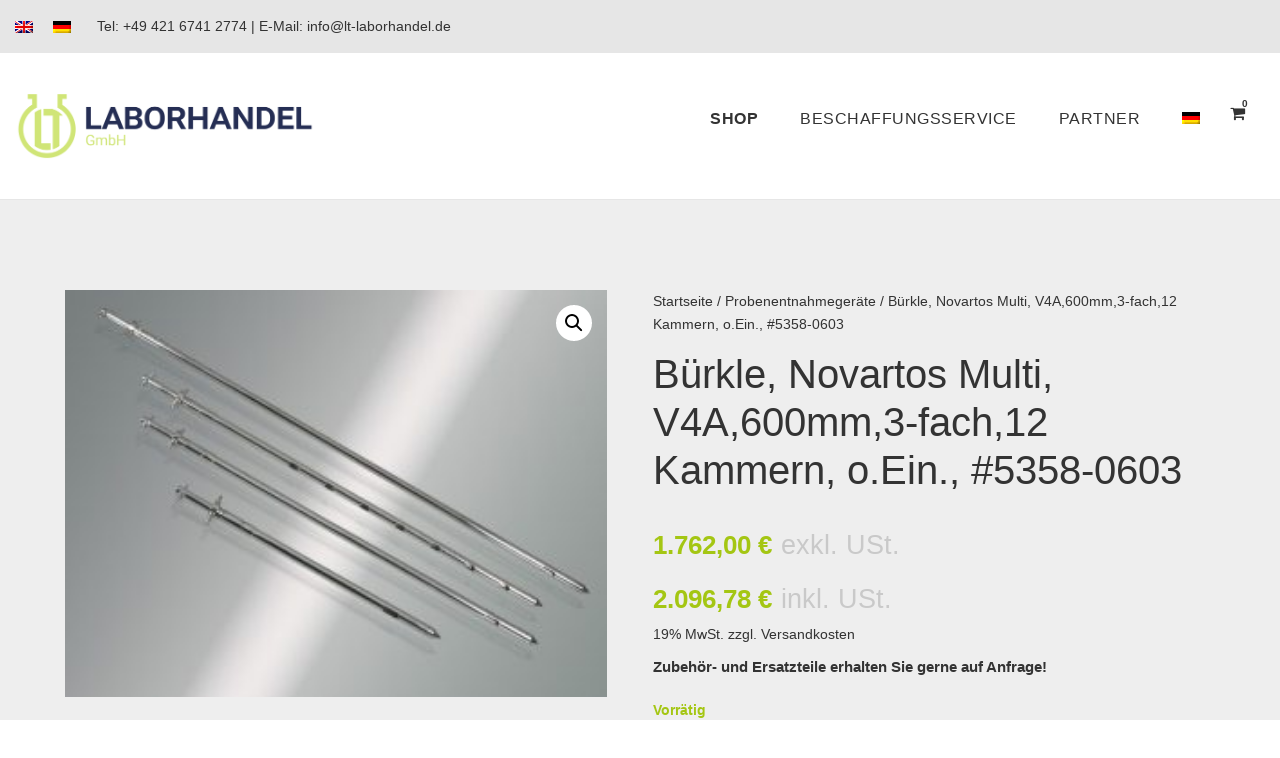

--- FILE ---
content_type: text/html; charset=UTF-8
request_url: https://lt-laborhandel.de/produkt/buerkle-novartos-multi-v4a600mm3-fach12-kammerno-ein-5358-0603/
body_size: 153755
content:
<!DOCTYPE html>
<html lang="de-DE-formal" prefix="og: https://ogp.me/ns#" class="no-js">
<head>
	<meta charset="UTF-8">
	<meta name="viewport" content="width=device-width, initial-scale=1">
	<link rel="profile" href="http://gmpg.org/xfn/11">
	<link rel="pingback" href="https://lt-laborhandel.de/xmlrpc.php">
		<style>img:is([sizes="auto" i], [sizes^="auto," i]) { contain-intrinsic-size: 3000px 1500px }</style>
	<link rel="prefetch" href="https://lt-laborhandel.de/wp-content/plugins/woo-min-max-quantity-step-control-single/assets/js/custom.js">
<link rel="prefetch" href="https://lt-laborhandel.de/wp-content/plugins/woo-min-max-quantity-step-control-single/assets/css/wcmmq-front.css">

<!-- Suchmaschinen-Optimierung durch Rank Math PRO - https://rankmath.com/ -->
<title>Bürkle, Novartos Multi, V4A,600mm,3-fach,12 Kammern, o.Ein., #5358-0603 | LT Laborhandel</title>
<meta name="description" content="Zubehör- und Ersatzteile erhalten Sie gerne auf Anfrage!"/>
<meta name="robots" content="follow, index, max-snippet:-1, max-video-preview:-1, max-image-preview:large"/>
<link rel="canonical" href="https://lt-laborhandel.de/produkt/buerkle-novartos-multi-v4a600mm3-fach12-kammerno-ein-5358-0603/" />
<meta property="og:locale" content="de_DE" />
<meta property="og:type" content="product" />
<meta property="og:title" content="Bürkle, Novartos Multi, V4A,600mm,3-fach,12 Kammern, o.Ein., #5358-0603 | LT Laborhandel" />
<meta property="og:description" content="Zubehör- und Ersatzteile erhalten Sie gerne auf Anfrage!" />
<meta property="og:url" content="https://lt-laborhandel.de/produkt/buerkle-novartos-multi-v4a600mm3-fach12-kammerno-ein-5358-0603/" />
<meta property="og:site_name" content="LT Laborhandel GmbH" />
<meta property="og:updated_time" content="2026-01-09T21:21:47+01:00" />
<meta property="og:image" content="https://lt-laborhandel.de/wp-content/uploads/2022/06/5358-xx0x_novartos_multi_und_uno_alle_versionen.jpg" />
<meta property="og:image:secure_url" content="https://lt-laborhandel.de/wp-content/uploads/2022/06/5358-xx0x_novartos_multi_und_uno_alle_versionen.jpg" />
<meta property="og:image:width" content="800" />
<meta property="og:image:height" content="600" />
<meta property="og:image:alt" content="Bürkle, Novartos Multi, V4A,600mm,3-fach,12 Kammern, o.Ein., #5358-0603" />
<meta property="og:image:type" content="image/jpeg" />
<meta property="product:price:amount" content="1762" />
<meta property="product:price:currency" content="EUR" />
<meta property="product:availability" content="instock" />
<meta name="twitter:card" content="summary_large_image" />
<meta name="twitter:title" content="Bürkle, Novartos Multi, V4A,600mm,3-fach,12 Kammern, o.Ein., #5358-0603 | LT Laborhandel" />
<meta name="twitter:description" content="Zubehör- und Ersatzteile erhalten Sie gerne auf Anfrage!" />
<meta name="twitter:image" content="https://lt-laborhandel.de/wp-content/uploads/2022/06/5358-xx0x_novartos_multi_und_uno_alle_versionen.jpg" />
<meta name="twitter:label1" content="Preis" />
<meta name="twitter:data1" content="LT Laborhandel" />
<meta name="twitter:label2" content="Verfügbarkeit" />
<meta name="twitter:data2" content="Vorrätig" />
<script type="application/ld+json" class="rank-math-schema">{"@context":"https://schema.org","@graph":[{"@type":"Organization","@id":"https://lt-laborhandel.de/#organization","name":"LT Laborhandel GmbH","url":"https://lt-laborhandel.de","logo":{"@type":"ImageObject","@id":"https://lt-laborhandel.de/#logo","url":"https://lt-laborhandel.de/wp-content/uploads/2020/02/lt-laborhandel-logo-rgb-72dpi.png","contentUrl":"https://lt-laborhandel.de/wp-content/uploads/2020/02/lt-laborhandel-logo-rgb-72dpi.png","caption":"LT Laborhandel GmbH","inLanguage":"de","width":"500","height":"110"}},{"@type":"WebSite","@id":"https://lt-laborhandel.de/#website","url":"https://lt-laborhandel.de","name":"LT Laborhandel GmbH","publisher":{"@id":"https://lt-laborhandel.de/#organization"},"inLanguage":"de"},{"@type":"ImageObject","@id":"https://lt-laborhandel.de/wp-content/uploads/2022/06/5358-xx0x_novartos_multi_und_uno_alle_versionen.jpg","url":"https://lt-laborhandel.de/wp-content/uploads/2022/06/5358-xx0x_novartos_multi_und_uno_alle_versionen.jpg","width":"800","height":"600","inLanguage":"de"},{"@type":"ItemPage","@id":"https://lt-laborhandel.de/produkt/buerkle-novartos-multi-v4a600mm3-fach12-kammerno-ein-5358-0603/#webpage","url":"https://lt-laborhandel.de/produkt/buerkle-novartos-multi-v4a600mm3-fach12-kammerno-ein-5358-0603/","name":"B\u00fcrkle, Novartos Multi, V4A,600mm,3-fach,12 Kammern, o.Ein., #5358-0603 | LT Laborhandel","datePublished":"2022-06-17T08:14:32+02:00","dateModified":"2026-01-09T21:21:47+01:00","isPartOf":{"@id":"https://lt-laborhandel.de/#website"},"primaryImageOfPage":{"@id":"https://lt-laborhandel.de/wp-content/uploads/2022/06/5358-xx0x_novartos_multi_und_uno_alle_versionen.jpg"},"inLanguage":"de"},{"@type":"Product","name":"B\u00fcrkle, Novartos Multi, V4A,600mm,3-fach,12 Kammern, o.Ein., #5358-0603 | LT Laborhandel","description":"Zubeh\u00f6r- und Ersatzteile erhalten Sie gerne auf Anfrage!","sku":"lt-60130","category":"Probenentnahmeger\u00e4te","mainEntityOfPage":{"@id":"https://lt-laborhandel.de/produkt/buerkle-novartos-multi-v4a600mm3-fach12-kammerno-ein-5358-0603/#webpage"},"gtin":"4067722013868","image":[{"@type":"ImageObject","url":"https://lt-laborhandel.de/wp-content/uploads/2022/06/5358-xx0x_novartos_multi_und_uno_alle_versionen.jpg","height":"600","width":"800"}],"offers":{"@type":"Offer","price":"1762.00","priceCurrency":"EUR","priceValidUntil":"2027-12-31","availability":"http://schema.org/InStock","itemCondition":"NewCondition","url":"https://lt-laborhandel.de/produkt/buerkle-novartos-multi-v4a600mm3-fach12-kammerno-ein-5358-0603/","seller":{"@type":"Organization","@id":"https://lt-laborhandel.de/","name":"LT Laborhandel GmbH","url":"https://lt-laborhandel.de","logo":"https://lt-laborhandel.de/wp-content/uploads/2020/02/lt-laborhandel-logo-rgb-72dpi.png"},"priceSpecification":{"price":"1762","priceCurrency":"EUR","valueAddedTaxIncluded":"false"}},"@id":"https://lt-laborhandel.de/produkt/buerkle-novartos-multi-v4a600mm3-fach12-kammerno-ein-5358-0603/#richSnippet"}]}</script>
<!-- /Rank Math WordPress SEO Plugin -->

<link rel='dns-prefetch' href='//www.googletagmanager.com' />
<link rel='dns-prefetch' href='//fonts.googleapis.com' />
<link rel="alternate" type="application/rss+xml" title="LT Laborhandel &raquo; Feed" href="https://lt-laborhandel.de/feed/" />
<link rel="alternate" type="application/rss+xml" title="LT Laborhandel &raquo; Kommentar-Feed" href="https://lt-laborhandel.de/comments/feed/" />
<script type="text/javascript">
/* <![CDATA[ */
window._wpemojiSettings = {"baseUrl":"https:\/\/s.w.org\/images\/core\/emoji\/16.0.1\/72x72\/","ext":".png","svgUrl":"https:\/\/s.w.org\/images\/core\/emoji\/16.0.1\/svg\/","svgExt":".svg","source":{"concatemoji":"https:\/\/lt-laborhandel.de\/wp-includes\/js\/wp-emoji-release.min.js?ver=6.8.3"}};
/*! This file is auto-generated */
!function(s,n){var o,i,e;function c(e){try{var t={supportTests:e,timestamp:(new Date).valueOf()};sessionStorage.setItem(o,JSON.stringify(t))}catch(e){}}function p(e,t,n){e.clearRect(0,0,e.canvas.width,e.canvas.height),e.fillText(t,0,0);var t=new Uint32Array(e.getImageData(0,0,e.canvas.width,e.canvas.height).data),a=(e.clearRect(0,0,e.canvas.width,e.canvas.height),e.fillText(n,0,0),new Uint32Array(e.getImageData(0,0,e.canvas.width,e.canvas.height).data));return t.every(function(e,t){return e===a[t]})}function u(e,t){e.clearRect(0,0,e.canvas.width,e.canvas.height),e.fillText(t,0,0);for(var n=e.getImageData(16,16,1,1),a=0;a<n.data.length;a++)if(0!==n.data[a])return!1;return!0}function f(e,t,n,a){switch(t){case"flag":return n(e,"\ud83c\udff3\ufe0f\u200d\u26a7\ufe0f","\ud83c\udff3\ufe0f\u200b\u26a7\ufe0f")?!1:!n(e,"\ud83c\udde8\ud83c\uddf6","\ud83c\udde8\u200b\ud83c\uddf6")&&!n(e,"\ud83c\udff4\udb40\udc67\udb40\udc62\udb40\udc65\udb40\udc6e\udb40\udc67\udb40\udc7f","\ud83c\udff4\u200b\udb40\udc67\u200b\udb40\udc62\u200b\udb40\udc65\u200b\udb40\udc6e\u200b\udb40\udc67\u200b\udb40\udc7f");case"emoji":return!a(e,"\ud83e\udedf")}return!1}function g(e,t,n,a){var r="undefined"!=typeof WorkerGlobalScope&&self instanceof WorkerGlobalScope?new OffscreenCanvas(300,150):s.createElement("canvas"),o=r.getContext("2d",{willReadFrequently:!0}),i=(o.textBaseline="top",o.font="600 32px Arial",{});return e.forEach(function(e){i[e]=t(o,e,n,a)}),i}function t(e){var t=s.createElement("script");t.src=e,t.defer=!0,s.head.appendChild(t)}"undefined"!=typeof Promise&&(o="wpEmojiSettingsSupports",i=["flag","emoji"],n.supports={everything:!0,everythingExceptFlag:!0},e=new Promise(function(e){s.addEventListener("DOMContentLoaded",e,{once:!0})}),new Promise(function(t){var n=function(){try{var e=JSON.parse(sessionStorage.getItem(o));if("object"==typeof e&&"number"==typeof e.timestamp&&(new Date).valueOf()<e.timestamp+604800&&"object"==typeof e.supportTests)return e.supportTests}catch(e){}return null}();if(!n){if("undefined"!=typeof Worker&&"undefined"!=typeof OffscreenCanvas&&"undefined"!=typeof URL&&URL.createObjectURL&&"undefined"!=typeof Blob)try{var e="postMessage("+g.toString()+"("+[JSON.stringify(i),f.toString(),p.toString(),u.toString()].join(",")+"));",a=new Blob([e],{type:"text/javascript"}),r=new Worker(URL.createObjectURL(a),{name:"wpTestEmojiSupports"});return void(r.onmessage=function(e){c(n=e.data),r.terminate(),t(n)})}catch(e){}c(n=g(i,f,p,u))}t(n)}).then(function(e){for(var t in e)n.supports[t]=e[t],n.supports.everything=n.supports.everything&&n.supports[t],"flag"!==t&&(n.supports.everythingExceptFlag=n.supports.everythingExceptFlag&&n.supports[t]);n.supports.everythingExceptFlag=n.supports.everythingExceptFlag&&!n.supports.flag,n.DOMReady=!1,n.readyCallback=function(){n.DOMReady=!0}}).then(function(){return e}).then(function(){var e;n.supports.everything||(n.readyCallback(),(e=n.source||{}).concatemoji?t(e.concatemoji):e.wpemoji&&e.twemoji&&(t(e.twemoji),t(e.wpemoji)))}))}((window,document),window._wpemojiSettings);
/* ]]> */
</script>

<link rel='stylesheet' id='font-awesome-v4shim-css' href='https://lt-laborhandel.de/wp-content/plugins/types/vendor/toolset/toolset-common/res/lib/font-awesome/css/v4-shims.css?ver=5.13.0' type='text/css' media='screen' />
<link rel='stylesheet' id='font-awesome-css' href='https://lt-laborhandel.de/wp-content/plugins/types/vendor/toolset/toolset-common/res/lib/font-awesome/css/all.css?ver=5.13.0' type='text/css' media='screen' />
<style id='wp-emoji-styles-inline-css' type='text/css'>

	img.wp-smiley, img.emoji {
		display: inline !important;
		border: none !important;
		box-shadow: none !important;
		height: 1em !important;
		width: 1em !important;
		margin: 0 0.07em !important;
		vertical-align: -0.1em !important;
		background: none !important;
		padding: 0 !important;
	}
</style>
<link rel='stylesheet' id='wp-block-library-css' href='https://lt-laborhandel.de/wp-includes/css/dist/block-library/style.min.css?ver=6.8.3' type='text/css' media='all' />
<style id='classic-theme-styles-inline-css' type='text/css'>
/*! This file is auto-generated */
.wp-block-button__link{color:#fff;background-color:#32373c;border-radius:9999px;box-shadow:none;text-decoration:none;padding:calc(.667em + 2px) calc(1.333em + 2px);font-size:1.125em}.wp-block-file__button{background:#32373c;color:#fff;text-decoration:none}
</style>
<link rel='stylesheet' id='wp-components-css' href='https://lt-laborhandel.de/wp-includes/css/dist/components/style.min.css?ver=6.8.3' type='text/css' media='all' />
<link rel='stylesheet' id='wp-preferences-css' href='https://lt-laborhandel.de/wp-includes/css/dist/preferences/style.min.css?ver=6.8.3' type='text/css' media='all' />
<link rel='stylesheet' id='wp-block-editor-css' href='https://lt-laborhandel.de/wp-includes/css/dist/block-editor/style.min.css?ver=6.8.3' type='text/css' media='all' />
<link rel='stylesheet' id='popup-maker-block-library-style-css' href='https://lt-laborhandel.de/wp-content/plugins/popup-maker/dist/packages/block-library-style.css?ver=dbea705cfafe089d65f1' type='text/css' media='all' />
<style id='global-styles-inline-css' type='text/css'>
:root{--wp--preset--aspect-ratio--square: 1;--wp--preset--aspect-ratio--4-3: 4/3;--wp--preset--aspect-ratio--3-4: 3/4;--wp--preset--aspect-ratio--3-2: 3/2;--wp--preset--aspect-ratio--2-3: 2/3;--wp--preset--aspect-ratio--16-9: 16/9;--wp--preset--aspect-ratio--9-16: 9/16;--wp--preset--color--black: #000000;--wp--preset--color--cyan-bluish-gray: #abb8c3;--wp--preset--color--white: #ffffff;--wp--preset--color--pale-pink: #f78da7;--wp--preset--color--vivid-red: #cf2e2e;--wp--preset--color--luminous-vivid-orange: #ff6900;--wp--preset--color--luminous-vivid-amber: #fcb900;--wp--preset--color--light-green-cyan: #7bdcb5;--wp--preset--color--vivid-green-cyan: #00d084;--wp--preset--color--pale-cyan-blue: #8ed1fc;--wp--preset--color--vivid-cyan-blue: #0693e3;--wp--preset--color--vivid-purple: #9b51e0;--wp--preset--gradient--vivid-cyan-blue-to-vivid-purple: linear-gradient(135deg,rgba(6,147,227,1) 0%,rgb(155,81,224) 100%);--wp--preset--gradient--light-green-cyan-to-vivid-green-cyan: linear-gradient(135deg,rgb(122,220,180) 0%,rgb(0,208,130) 100%);--wp--preset--gradient--luminous-vivid-amber-to-luminous-vivid-orange: linear-gradient(135deg,rgba(252,185,0,1) 0%,rgba(255,105,0,1) 100%);--wp--preset--gradient--luminous-vivid-orange-to-vivid-red: linear-gradient(135deg,rgba(255,105,0,1) 0%,rgb(207,46,46) 100%);--wp--preset--gradient--very-light-gray-to-cyan-bluish-gray: linear-gradient(135deg,rgb(238,238,238) 0%,rgb(169,184,195) 100%);--wp--preset--gradient--cool-to-warm-spectrum: linear-gradient(135deg,rgb(74,234,220) 0%,rgb(151,120,209) 20%,rgb(207,42,186) 40%,rgb(238,44,130) 60%,rgb(251,105,98) 80%,rgb(254,248,76) 100%);--wp--preset--gradient--blush-light-purple: linear-gradient(135deg,rgb(255,206,236) 0%,rgb(152,150,240) 100%);--wp--preset--gradient--blush-bordeaux: linear-gradient(135deg,rgb(254,205,165) 0%,rgb(254,45,45) 50%,rgb(107,0,62) 100%);--wp--preset--gradient--luminous-dusk: linear-gradient(135deg,rgb(255,203,112) 0%,rgb(199,81,192) 50%,rgb(65,88,208) 100%);--wp--preset--gradient--pale-ocean: linear-gradient(135deg,rgb(255,245,203) 0%,rgb(182,227,212) 50%,rgb(51,167,181) 100%);--wp--preset--gradient--electric-grass: linear-gradient(135deg,rgb(202,248,128) 0%,rgb(113,206,126) 100%);--wp--preset--gradient--midnight: linear-gradient(135deg,rgb(2,3,129) 0%,rgb(40,116,252) 100%);--wp--preset--font-size--small: 13px;--wp--preset--font-size--medium: 20px;--wp--preset--font-size--large: 36px;--wp--preset--font-size--x-large: 42px;--wp--preset--spacing--20: 0.44rem;--wp--preset--spacing--30: 0.67rem;--wp--preset--spacing--40: 1rem;--wp--preset--spacing--50: 1.5rem;--wp--preset--spacing--60: 2.25rem;--wp--preset--spacing--70: 3.38rem;--wp--preset--spacing--80: 5.06rem;--wp--preset--shadow--natural: 6px 6px 9px rgba(0, 0, 0, 0.2);--wp--preset--shadow--deep: 12px 12px 50px rgba(0, 0, 0, 0.4);--wp--preset--shadow--sharp: 6px 6px 0px rgba(0, 0, 0, 0.2);--wp--preset--shadow--outlined: 6px 6px 0px -3px rgba(255, 255, 255, 1), 6px 6px rgba(0, 0, 0, 1);--wp--preset--shadow--crisp: 6px 6px 0px rgba(0, 0, 0, 1);}:where(.is-layout-flex){gap: 0.5em;}:where(.is-layout-grid){gap: 0.5em;}body .is-layout-flex{display: flex;}.is-layout-flex{flex-wrap: wrap;align-items: center;}.is-layout-flex > :is(*, div){margin: 0;}body .is-layout-grid{display: grid;}.is-layout-grid > :is(*, div){margin: 0;}:where(.wp-block-columns.is-layout-flex){gap: 2em;}:where(.wp-block-columns.is-layout-grid){gap: 2em;}:where(.wp-block-post-template.is-layout-flex){gap: 1.25em;}:where(.wp-block-post-template.is-layout-grid){gap: 1.25em;}.has-black-color{color: var(--wp--preset--color--black) !important;}.has-cyan-bluish-gray-color{color: var(--wp--preset--color--cyan-bluish-gray) !important;}.has-white-color{color: var(--wp--preset--color--white) !important;}.has-pale-pink-color{color: var(--wp--preset--color--pale-pink) !important;}.has-vivid-red-color{color: var(--wp--preset--color--vivid-red) !important;}.has-luminous-vivid-orange-color{color: var(--wp--preset--color--luminous-vivid-orange) !important;}.has-luminous-vivid-amber-color{color: var(--wp--preset--color--luminous-vivid-amber) !important;}.has-light-green-cyan-color{color: var(--wp--preset--color--light-green-cyan) !important;}.has-vivid-green-cyan-color{color: var(--wp--preset--color--vivid-green-cyan) !important;}.has-pale-cyan-blue-color{color: var(--wp--preset--color--pale-cyan-blue) !important;}.has-vivid-cyan-blue-color{color: var(--wp--preset--color--vivid-cyan-blue) !important;}.has-vivid-purple-color{color: var(--wp--preset--color--vivid-purple) !important;}.has-black-background-color{background-color: var(--wp--preset--color--black) !important;}.has-cyan-bluish-gray-background-color{background-color: var(--wp--preset--color--cyan-bluish-gray) !important;}.has-white-background-color{background-color: var(--wp--preset--color--white) !important;}.has-pale-pink-background-color{background-color: var(--wp--preset--color--pale-pink) !important;}.has-vivid-red-background-color{background-color: var(--wp--preset--color--vivid-red) !important;}.has-luminous-vivid-orange-background-color{background-color: var(--wp--preset--color--luminous-vivid-orange) !important;}.has-luminous-vivid-amber-background-color{background-color: var(--wp--preset--color--luminous-vivid-amber) !important;}.has-light-green-cyan-background-color{background-color: var(--wp--preset--color--light-green-cyan) !important;}.has-vivid-green-cyan-background-color{background-color: var(--wp--preset--color--vivid-green-cyan) !important;}.has-pale-cyan-blue-background-color{background-color: var(--wp--preset--color--pale-cyan-blue) !important;}.has-vivid-cyan-blue-background-color{background-color: var(--wp--preset--color--vivid-cyan-blue) !important;}.has-vivid-purple-background-color{background-color: var(--wp--preset--color--vivid-purple) !important;}.has-black-border-color{border-color: var(--wp--preset--color--black) !important;}.has-cyan-bluish-gray-border-color{border-color: var(--wp--preset--color--cyan-bluish-gray) !important;}.has-white-border-color{border-color: var(--wp--preset--color--white) !important;}.has-pale-pink-border-color{border-color: var(--wp--preset--color--pale-pink) !important;}.has-vivid-red-border-color{border-color: var(--wp--preset--color--vivid-red) !important;}.has-luminous-vivid-orange-border-color{border-color: var(--wp--preset--color--luminous-vivid-orange) !important;}.has-luminous-vivid-amber-border-color{border-color: var(--wp--preset--color--luminous-vivid-amber) !important;}.has-light-green-cyan-border-color{border-color: var(--wp--preset--color--light-green-cyan) !important;}.has-vivid-green-cyan-border-color{border-color: var(--wp--preset--color--vivid-green-cyan) !important;}.has-pale-cyan-blue-border-color{border-color: var(--wp--preset--color--pale-cyan-blue) !important;}.has-vivid-cyan-blue-border-color{border-color: var(--wp--preset--color--vivid-cyan-blue) !important;}.has-vivid-purple-border-color{border-color: var(--wp--preset--color--vivid-purple) !important;}.has-vivid-cyan-blue-to-vivid-purple-gradient-background{background: var(--wp--preset--gradient--vivid-cyan-blue-to-vivid-purple) !important;}.has-light-green-cyan-to-vivid-green-cyan-gradient-background{background: var(--wp--preset--gradient--light-green-cyan-to-vivid-green-cyan) !important;}.has-luminous-vivid-amber-to-luminous-vivid-orange-gradient-background{background: var(--wp--preset--gradient--luminous-vivid-amber-to-luminous-vivid-orange) !important;}.has-luminous-vivid-orange-to-vivid-red-gradient-background{background: var(--wp--preset--gradient--luminous-vivid-orange-to-vivid-red) !important;}.has-very-light-gray-to-cyan-bluish-gray-gradient-background{background: var(--wp--preset--gradient--very-light-gray-to-cyan-bluish-gray) !important;}.has-cool-to-warm-spectrum-gradient-background{background: var(--wp--preset--gradient--cool-to-warm-spectrum) !important;}.has-blush-light-purple-gradient-background{background: var(--wp--preset--gradient--blush-light-purple) !important;}.has-blush-bordeaux-gradient-background{background: var(--wp--preset--gradient--blush-bordeaux) !important;}.has-luminous-dusk-gradient-background{background: var(--wp--preset--gradient--luminous-dusk) !important;}.has-pale-ocean-gradient-background{background: var(--wp--preset--gradient--pale-ocean) !important;}.has-electric-grass-gradient-background{background: var(--wp--preset--gradient--electric-grass) !important;}.has-midnight-gradient-background{background: var(--wp--preset--gradient--midnight) !important;}.has-small-font-size{font-size: var(--wp--preset--font-size--small) !important;}.has-medium-font-size{font-size: var(--wp--preset--font-size--medium) !important;}.has-large-font-size{font-size: var(--wp--preset--font-size--large) !important;}.has-x-large-font-size{font-size: var(--wp--preset--font-size--x-large) !important;}
:where(.wp-block-post-template.is-layout-flex){gap: 1.25em;}:where(.wp-block-post-template.is-layout-grid){gap: 1.25em;}
:where(.wp-block-columns.is-layout-flex){gap: 2em;}:where(.wp-block-columns.is-layout-grid){gap: 2em;}
:root :where(.wp-block-pullquote){font-size: 1.5em;line-height: 1.6;}
</style>
<link rel='stylesheet' id='acoplw-style-css' href='https://lt-laborhandel.de/wp-content/plugins/aco-product-labels-for-woocommerce/includes/../assets/css/frontend.css?ver=1.5.13' type='text/css' media='all' />
<link rel='stylesheet' id='contact-form-7-css' href='https://lt-laborhandel.de/wp-content/plugins/contact-form-7/includes/css/styles.css?ver=6.1.4' type='text/css' media='all' />
<link rel='stylesheet' id='gdlr-core-google-font-css' href='https://fonts.googleapis.com/css?family=Roboto%3A100%2C100italic%2C300%2C300italic%2Cregular%2Citalic%2C500%2C500italic%2C700%2C700italic%2C900%2C900italic&#038;subset=cyrillic%2Ccyrillic-ext%2Cgreek%2Cgreek-ext%2Clatin%2Clatin-ext%2Cvietnamese&#038;display=optional&#038;ver=6.8.3' type='text/css' media='all' />
<link rel='stylesheet' id='elegant-font-css' href='https://lt-laborhandel.de/wp-content/plugins/goodlayers-core/plugins/elegant/elegant-font.css?ver=6.8.3' type='text/css' media='all' />
<link rel='stylesheet' id='gdlr-core-plugin-css' href='https://lt-laborhandel.de/wp-content/plugins/goodlayers-core/plugins/style.css?ver=1768853279' type='text/css' media='all' />
<link rel='stylesheet' id='gdlr-core-page-builder-css' href='https://lt-laborhandel.de/wp-content/plugins/goodlayers-core/include/css/page-builder.css?ver=6.8.3' type='text/css' media='all' />
<link rel='stylesheet' id='image-map-pro-dist-css-css' href='https://lt-laborhandel.de/wp-content/plugins/image-map-pro-wordpress/css/image-map-pro.min.css?ver=5.3.2' type='text/css' media='' />
<link rel='stylesheet' id='tier-pricing-table-front-css-css' href='https://lt-laborhandel.de/wp-content/plugins/tier-pricing-table/assets/frontend/main.css?ver=4.5.2' type='text/css' media='all' />
<link rel='stylesheet' id='photoswipe-css' href='https://lt-laborhandel.de/wp-content/plugins/woocommerce/assets/css/photoswipe/photoswipe.min.css?ver=10.3.7' type='text/css' media='all' />
<link rel='stylesheet' id='photoswipe-default-skin-css' href='https://lt-laborhandel.de/wp-content/plugins/woocommerce/assets/css/photoswipe/default-skin/default-skin.min.css?ver=10.3.7' type='text/css' media='all' />
<link rel='stylesheet' id='woocommerce-layout-css' href='https://lt-laborhandel.de/wp-content/plugins/woocommerce/assets/css/woocommerce-layout.css?ver=10.3.7' type='text/css' media='all' />
<link rel='stylesheet' id='woocommerce-smallscreen-css' href='https://lt-laborhandel.de/wp-content/plugins/woocommerce/assets/css/woocommerce-smallscreen.css?ver=10.3.7' type='text/css' media='only screen and (max-width: 768px)' />
<link rel='stylesheet' id='woocommerce-general-css' href='https://lt-laborhandel.de/wp-content/plugins/woocommerce/assets/css/woocommerce.css?ver=10.3.7' type='text/css' media='all' />
<style id='woocommerce-inline-inline-css' type='text/css'>
.woocommerce form .form-row .required { visibility: visible; }
</style>
<link rel='stylesheet' id='wcz-frontend-css' href='https://lt-laborhandel.de/wp-content/plugins/woocustomizer/assets/css/frontend.css?ver=2.6.3' type='text/css' media='all' />
<link rel='stylesheet' id='wpml-menu-item-0-css' href='https://lt-laborhandel.de/wp-content/plugins/sitepress-multilingual-cms/templates/language-switchers/menu-item/style.min.css?ver=1' type='text/css' media='all' />
<link rel='stylesheet' id='wpos-slick-style-css' href='https://lt-laborhandel.de/wp-content/plugins/woo-product-slider-and-carousel-with-category/assets/css/slick.css?ver=3.0.3' type='text/css' media='all' />
<link rel='stylesheet' id='wcpscwc-public-style-css' href='https://lt-laborhandel.de/wp-content/plugins/woo-product-slider-and-carousel-with-category/assets/css/wcpscwc-public.css?ver=3.0.3' type='text/css' media='all' />
<link rel='stylesheet' id='woo-variation-swatches-css' href='https://lt-laborhandel.de/wp-content/plugins/woo-variation-swatches/assets/css/frontend.min.css?ver=1763382502' type='text/css' media='all' />
<style id='woo-variation-swatches-inline-css' type='text/css'>
:root {
--wvs-tick:url("data:image/svg+xml;utf8,%3Csvg filter='drop-shadow(0px 0px 2px rgb(0 0 0 / .8))' xmlns='http://www.w3.org/2000/svg'  viewBox='0 0 30 30'%3E%3Cpath fill='none' stroke='%23ffffff' stroke-linecap='round' stroke-linejoin='round' stroke-width='4' d='M4 16L11 23 27 7'/%3E%3C/svg%3E");

--wvs-cross:url("data:image/svg+xml;utf8,%3Csvg filter='drop-shadow(0px 0px 5px rgb(255 255 255 / .6))' xmlns='http://www.w3.org/2000/svg' width='72px' height='72px' viewBox='0 0 24 24'%3E%3Cpath fill='none' stroke='%23ff0000' stroke-linecap='round' stroke-width='0.6' d='M5 5L19 19M19 5L5 19'/%3E%3C/svg%3E");
--wvs-single-product-item-width:30px;
--wvs-single-product-item-height:30px;
--wvs-single-product-item-font-size:16px}
</style>
<link rel='stylesheet' id='brands-styles-css' href='https://lt-laborhandel.de/wp-content/plugins/woocommerce/assets/css/brands.css?ver=10.3.7' type='text/css' media='all' />
<link rel='stylesheet' id='dgwt-wcas-style-css' href='https://lt-laborhandel.de/wp-content/plugins/ajax-search-for-woocommerce/assets/css/style.min.css?ver=1.32.2' type='text/css' media='all' />
<link rel='stylesheet' id='wcvs-frontend-css' href='https://lt-laborhandel.de/wp-content/plugins/wc-variation-swatches/assets/build/css/frontend.css?ver=9be11a2e184a2df681fd' type='text/css' media='all' />
<link rel='stylesheet' id='borlabs-cookie-custom-css' href='https://lt-laborhandel.de/wp-content/cache/borlabs-cookie/1/borlabs-cookie-1-de.css?ver=3.3.23-83' type='text/css' media='all' />
<style id='wcz-customizer-custom-css-inline-css' type='text/css'>
div.wcz-new-product-badge span{background-color:#333333;color:#FFFFFF !important;}body.wcz-edit-sale.woocommerce ul.products li.product span.onsale,
					body.wcz-edit-sale.single-product span.onsale,
					.woocommerce span.wcz-ajaxsearch-result-sale,
                    body.wcz-edit-sale .wcz-popup span.onsale,
                    body.wcz-edit-sale.wcz-wooblocks ul.wc-block-grid__products li.wc-block-grid__product .wc-block-grid__product-onsale{background-color:#cfe577 !important;color:#000000 !important;text-shadow:none !important;}
</style>
<link rel='stylesheet' id='infinite-style-core-css' href='https://lt-laborhandel.de/wp-content/themes/infinite/css/style-core.css?ver=6.8.3' type='text/css' media='all' />
<link rel='stylesheet' id='infinite-custom-style-css' href='https://lt-laborhandel.de/wp-content/uploads/gdlr-style-custom.css?1768853279&#038;ver=6.8.3' type='text/css' media='all' />
<link rel='stylesheet' id='msl-main-css' href='https://lt-laborhandel.de/wp-content/plugins/master-slider/public/assets/css/masterslider.main.css?ver=3.11.0' type='text/css' media='all' />
<link rel='stylesheet' id='msl-custom-css' href='https://lt-laborhandel.de/wp-content/uploads/master-slider/custom.css?ver=7.6' type='text/css' media='all' />
<link rel='stylesheet' id='woocommerce-gzd-layout-css' href='https://lt-laborhandel.de/wp-content/plugins/woocommerce-germanized/build/static/layout-styles.css?ver=3.20.4' type='text/css' media='all' />
<style id='woocommerce-gzd-layout-inline-css' type='text/css'>
.woocommerce-checkout .shop_table { background-color: #eeeeee; } .product p.deposit-packaging-type { font-size: 1.25em !important; } p.woocommerce-shipping-destination { display: none; }
                .wc-gzd-nutri-score-value-a {
                    background: url(https://lt-laborhandel.de/wp-content/plugins/woocommerce-germanized/assets/images/nutri-score-a.svg) no-repeat;
                }
                .wc-gzd-nutri-score-value-b {
                    background: url(https://lt-laborhandel.de/wp-content/plugins/woocommerce-germanized/assets/images/nutri-score-b.svg) no-repeat;
                }
                .wc-gzd-nutri-score-value-c {
                    background: url(https://lt-laborhandel.de/wp-content/plugins/woocommerce-germanized/assets/images/nutri-score-c.svg) no-repeat;
                }
                .wc-gzd-nutri-score-value-d {
                    background: url(https://lt-laborhandel.de/wp-content/plugins/woocommerce-germanized/assets/images/nutri-score-d.svg) no-repeat;
                }
                .wc-gzd-nutri-score-value-e {
                    background: url(https://lt-laborhandel.de/wp-content/plugins/woocommerce-germanized/assets/images/nutri-score-e.svg) no-repeat;
                }
            
</style>
<link rel='stylesheet' id='wcmmq-front-style-css' href='https://lt-laborhandel.de/wp-content/plugins/woo-min-max-quantity-step-control-single/assets/css/wcmmq-front.css?ver=8.0.1.0.1769603712' type='text/css' media='all' />
<link rel='stylesheet' id='infinite-child-theme-style-css' href='https://lt-laborhandel.de/wp-content/themes/infinite-child/style.css?ver=6.8.3' type='text/css' media='all' />
<!--n2css--><!--n2js--><script type="text/javascript" id="woocommerce-google-analytics-integration-gtag-js-after">
/* <![CDATA[ */
/* Google Analytics for WooCommerce (gtag.js) */
					window.dataLayer = window.dataLayer || [];
					function gtag(){dataLayer.push(arguments);}
					// Set up default consent state.
					for ( const mode of [{"analytics_storage":"denied","ad_storage":"denied","ad_user_data":"denied","ad_personalization":"denied","region":["AT","BE","BG","HR","CY","CZ","DK","EE","FI","FR","DE","GR","HU","IS","IE","IT","LV","LI","LT","LU","MT","NL","NO","PL","PT","RO","SK","SI","ES","SE","GB","CH"]}] || [] ) {
						gtag( "consent", "default", { "wait_for_update": 500, ...mode } );
					}
					gtag("js", new Date());
					gtag("set", "developer_id.dOGY3NW", true);
					gtag("config", "G-TKS6JW2XT5", {"track_404":true,"allow_google_signals":false,"logged_in":false,"linker":{"domains":[],"allow_incoming":false},"custom_map":{"dimension1":"logged_in"}});
/* ]]> */
</script>
<script type="text/javascript" src="https://lt-laborhandel.de/wp-includes/js/jquery/jquery.min.js?ver=3.7.1" id="jquery-core-js"></script>
<script type="text/javascript" src="https://lt-laborhandel.de/wp-includes/js/jquery/jquery-migrate.min.js?ver=3.4.1" id="jquery-migrate-js"></script>
<script type="text/javascript" id="wpml-cookie-js-extra">
/* <![CDATA[ */
var wpml_cookies = {"wp-wpml_current_language":{"value":"de","expires":1,"path":"\/"}};
var wpml_cookies = {"wp-wpml_current_language":{"value":"de","expires":1,"path":"\/"}};
/* ]]> */
</script>
<script type="text/javascript" src="https://lt-laborhandel.de/wp-content/plugins/sitepress-multilingual-cms/res/js/cookies/language-cookie.js?ver=486900" id="wpml-cookie-js" defer="defer" data-wp-strategy="defer"></script>
<script type="text/javascript" id="acoplw-script-js-extra">
/* <![CDATA[ */
var acoplw_frontend_object = {"classname":"","enablejquery":"1"};
/* ]]> */
</script>
<script type="text/javascript" src="https://lt-laborhandel.de/wp-content/plugins/aco-product-labels-for-woocommerce/includes/../assets/js/frontend.js?ver=1.5.13" id="acoplw-script-js"></script>
<script type="text/javascript" src="//lt-laborhandel.de/wp-content/plugins/revslider/sr6/assets/js/rbtools.min.js?ver=6.7.17" async id="tp-tools-js"></script>
<script type="text/javascript" src="//lt-laborhandel.de/wp-content/plugins/revslider/sr6/assets/js/rs6.min.js?ver=6.7.17" async id="revmin-js"></script>
<script type="text/javascript" src="https://lt-laborhandel.de/wp-includes/js/jquery/ui/core.min.js?ver=1.13.3" id="jquery-ui-core-js"></script>
<script type="text/javascript" src="https://lt-laborhandel.de/wp-includes/js/jquery/ui/tooltip.min.js?ver=1.13.3" id="jquery-ui-tooltip-js"></script>
<script type="text/javascript" id="tier-pricing-table-front-js-js-extra">
/* <![CDATA[ */
var tieredPricingTable = {"product_type":"simple","load_table_nonce":"3c7476605c","settings":{"display":"yes","position_hook":"woocommerce_before_add_to_cart_button","head_quantity_text":"Menge","head_price_text":"Preis \/ St\u00fcck","quantity_type":"range","display_type":"table","selected_quantity_color":"#eeeeee","table_title":"","table_css_class":"staffelpreis-style","tooltip_size":"15","tooltip_border":"yes","show_discount_in_cart":"no","summarize_variations":"no","tiered_price_at_catalog":"yes","tiered_price_at_product_page":"no","tiered_price_at_catalog_for_variable":"yes","tiered_price_at_catalog_cache_for_variable":"no","tiered_price_at_catalog_type":"range","lowest_prefix":"From","show_discount_column":"yes","clickable_table_rows":"yes","show_total_price":"yes","head_discount_text":"Rabatt (%)"},"is_premium":"yes","currency_options":{"currency_symbol":"&euro;","decimal_separator":",","thousand_separator":".","decimals":2,"price_format":"%2$s&nbsp;%1$s","price_suffix":" <small>exkl. USt.<\/small> <br> <span class=\"woocommerce-Price-amount amount\"><bdi>2.096,78&nbsp;<span class=\"woocommerce-Price-currencySymbol\">&euro;<\/span><\/bdi><\/span> <small>inkl. USt.<\/small>"}};
/* ]]> */
</script>
<script type="text/javascript" src="https://lt-laborhandel.de/wp-content/plugins/tier-pricing-table/assets/frontend/product-tier-pricing-table.js?ver=4.5.2" id="tier-pricing-table-front-js-js"></script>
<script type="text/javascript" src="https://lt-laborhandel.de/wp-content/plugins/woocommerce/assets/js/jquery-blockui/jquery.blockUI.min.js?ver=2.7.0-wc.10.3.7" id="wc-jquery-blockui-js" data-wp-strategy="defer"></script>
<script type="text/javascript" id="wc-add-to-cart-js-extra">
/* <![CDATA[ */
var wc_add_to_cart_params = {"ajax_url":"\/wp-admin\/admin-ajax.php","wc_ajax_url":"\/?wc-ajax=%%endpoint%%","i18n_view_cart":"Warenkorb anzeigen","cart_url":"https:\/\/lt-laborhandel.de\/warenkorb\/","is_cart":"","cart_redirect_after_add":"no"};
/* ]]> */
</script>
<script type="text/javascript" src="https://lt-laborhandel.de/wp-content/plugins/woocommerce/assets/js/frontend/add-to-cart.min.js?ver=10.3.7" id="wc-add-to-cart-js" defer="defer" data-wp-strategy="defer"></script>
<script type="text/javascript" src="https://lt-laborhandel.de/wp-content/plugins/woocommerce/assets/js/zoom/jquery.zoom.min.js?ver=1.7.21-wc.10.3.7" id="wc-zoom-js" defer="defer" data-wp-strategy="defer"></script>
<script type="text/javascript" src="https://lt-laborhandel.de/wp-content/plugins/woocommerce/assets/js/flexslider/jquery.flexslider.min.js?ver=2.7.2-wc.10.3.7" id="wc-flexslider-js" defer="defer" data-wp-strategy="defer"></script>
<script type="text/javascript" src="https://lt-laborhandel.de/wp-content/plugins/woocommerce/assets/js/photoswipe/photoswipe.min.js?ver=4.1.1-wc.10.3.7" id="wc-photoswipe-js" defer="defer" data-wp-strategy="defer"></script>
<script type="text/javascript" src="https://lt-laborhandel.de/wp-content/plugins/woocommerce/assets/js/photoswipe/photoswipe-ui-default.min.js?ver=4.1.1-wc.10.3.7" id="wc-photoswipe-ui-default-js" defer="defer" data-wp-strategy="defer"></script>
<script type="text/javascript" id="wc-single-product-js-extra">
/* <![CDATA[ */
var wc_single_product_params = {"i18n_required_rating_text":"Bitte w\u00e4hlen Sie eine Bewertung","i18n_rating_options":["1 von 5\u00a0Sternen","2 von 5\u00a0Sternen","3 von 5\u00a0Sternen","4 von 5\u00a0Sternen","5 von 5\u00a0Sternen"],"i18n_product_gallery_trigger_text":"Bildergalerie im Vollbildmodus anzeigen","review_rating_required":"yes","flexslider":{"rtl":false,"animation":"slide","smoothHeight":true,"directionNav":false,"controlNav":"thumbnails","slideshow":false,"animationSpeed":500,"animationLoop":false,"allowOneSlide":false},"zoom_enabled":"1","zoom_options":[],"photoswipe_enabled":"1","photoswipe_options":{"shareEl":false,"closeOnScroll":false,"history":false,"hideAnimationDuration":0,"showAnimationDuration":0},"flexslider_enabled":"1"};
/* ]]> */
</script>
<script type="text/javascript" src="https://lt-laborhandel.de/wp-content/plugins/woocommerce/assets/js/frontend/single-product.min.js?ver=10.3.7" id="wc-single-product-js" defer="defer" data-wp-strategy="defer"></script>
<script type="text/javascript" src="https://lt-laborhandel.de/wp-content/plugins/woocommerce/assets/js/js-cookie/js.cookie.min.js?ver=2.1.4-wc.10.3.7" id="wc-js-cookie-js" defer="defer" data-wp-strategy="defer"></script>
<script type="text/javascript" id="woocommerce-js-extra">
/* <![CDATA[ */
var woocommerce_params = {"ajax_url":"\/wp-admin\/admin-ajax.php","wc_ajax_url":"\/?wc-ajax=%%endpoint%%","i18n_password_show":"Passwort anzeigen","i18n_password_hide":"Passwort ausblenden"};
/* ]]> */
</script>
<script type="text/javascript" src="https://lt-laborhandel.de/wp-content/plugins/woocommerce/assets/js/frontend/woocommerce.min.js?ver=10.3.7" id="woocommerce-js" defer="defer" data-wp-strategy="defer"></script>
<script type="text/javascript" src="https://lt-laborhandel.de/wp-content/plugins/wc-variation-swatches/assets/build/js/frontend.js?ver=91839bfd762c5d9401d8" id="wcvs-frontend-js"></script>
<script data-no-optimize="1" data-no-minify="1" data-cfasync="false" type="text/javascript" src="https://lt-laborhandel.de/wp-content/cache/borlabs-cookie/1/borlabs-cookie-config-de.json.js?ver=3.3.23-91" id="borlabs-cookie-config-js"></script>
<script data-no-optimize="1" data-no-minify="1" data-cfasync="false" type="text/javascript" src="https://lt-laborhandel.de/wp-content/plugins/borlabs-cookie/assets/javascript/borlabs-cookie-prioritize.min.js?ver=3.3.23" id="borlabs-cookie-prioritize-js"></script>
<!--[if lt IE 9]>
<script type="text/javascript" src="https://lt-laborhandel.de/wp-content/themes/infinite/js/html5.js?ver=6.8.3" id="html5js-js"></script>
<![endif]-->
<script type="text/javascript" id="wc-gzd-unit-price-observer-queue-js-extra">
/* <![CDATA[ */
var wc_gzd_unit_price_observer_queue_params = {"ajax_url":"\/wp-admin\/admin-ajax.php","wc_ajax_url":"\/?wc-ajax=%%endpoint%%","refresh_unit_price_nonce":"7b130adc84"};
/* ]]> */
</script>
<script type="text/javascript" src="https://lt-laborhandel.de/wp-content/plugins/woocommerce-germanized/build/static/unit-price-observer-queue.js?ver=3.20.4" id="wc-gzd-unit-price-observer-queue-js" defer="defer" data-wp-strategy="defer"></script>
<script type="text/javascript" src="https://lt-laborhandel.de/wp-content/plugins/woocommerce/assets/js/accounting/accounting.min.js?ver=0.4.2" id="wc-accounting-js"></script>
<script type="text/javascript" id="wc-gzd-unit-price-observer-js-extra">
/* <![CDATA[ */
var wc_gzd_unit_price_observer_params = {"wrapper":".product","price_selector":{"p.price":{"is_total_price":false,"is_primary_selector":true,"quantity_selector":""}},"replace_price":"1","product_id":"11093","price_decimal_sep":",","price_thousand_sep":".","qty_selector":"input.quantity, input.qty","refresh_on_load":""};
/* ]]> */
</script>
<script type="text/javascript" src="https://lt-laborhandel.de/wp-content/plugins/woocommerce-germanized/build/static/unit-price-observer.js?ver=3.20.4" id="wc-gzd-unit-price-observer-js" defer="defer" data-wp-strategy="defer"></script>
<link rel="https://api.w.org/" href="https://lt-laborhandel.de/wp-json/" /><link rel="alternate" title="JSON" type="application/json" href="https://lt-laborhandel.de/wp-json/wp/v2/product/11093" /><link rel="EditURI" type="application/rsd+xml" title="RSD" href="https://lt-laborhandel.de/xmlrpc.php?rsd" />
<meta name="generator" content="WordPress 6.8.3" />
<link rel='shortlink' href='https://lt-laborhandel.de/?p=11093' />
<link rel="alternate" title="oEmbed (JSON)" type="application/json+oembed" href="https://lt-laborhandel.de/wp-json/oembed/1.0/embed?url=https%3A%2F%2Flt-laborhandel.de%2Fprodukt%2Fbuerkle-novartos-multi-v4a600mm3-fach12-kammerno-ein-5358-0603%2F" />
<link rel="alternate" title="oEmbed (XML)" type="text/xml+oembed" href="https://lt-laborhandel.de/wp-json/oembed/1.0/embed?url=https%3A%2F%2Flt-laborhandel.de%2Fprodukt%2Fbuerkle-novartos-multi-v4a600mm3-fach12-kammerno-ein-5358-0603%2F&#038;format=xml" />
<meta name="generator" content="Redux 4.5.10" /><meta name="generator" content="WPML ver:4.8.6 stt:1,3;" />
<style></style><style>
                .lmp_load_more_button.br_lmp_button_settings .lmp_button:hover {
                    background-color: #cfe577!important;
                    color: #111111!important;
                }
                .lmp_load_more_button.br_lmp_prev_settings .lmp_button:hover {
                    background-color: #9999ff!important;
                    color: #111111!important;
                }li.product.lazy, .berocket_lgv_additional_data.lazy{opacity:0;}</style><script>var ms_grabbing_curosr = 'https://lt-laborhandel.de/wp-content/plugins/master-slider/public/assets/css/common/grabbing.cur', ms_grab_curosr = 'https://lt-laborhandel.de/wp-content/plugins/master-slider/public/assets/css/common/grab.cur';</script>
<meta name="generator" content="MasterSlider 3.11.0 - Responsive Touch Image Slider | avt.li/msf" />

<!-- This website runs the Product Feed ELITE for WooCommerce by AdTribes.io plugin -->
<!-- Starting: Conversion Tracking for WooCommerce (https://wordpress.org/plugins/woocommerce-conversion-tracking/) -->
        <script data-borlabs-cookie-script-blocker-id='woocommerce-google-analytics' type='text/template' data-borlabs-cookie-script-blocker-src="https://www.googletagmanager.com/gtag/js?id=AW-502449491"></script>
        <script>
            window.dataLayer = window.dataLayer || [];
            function gtag(){dataLayer.push(arguments)};
            gtag('js', new Date());

            gtag('config', 'AW-502449491');
        </script>
        <!-- End: Conversion Tracking for WooCommerce Codes -->
<script type="text/javascript">
(function(url){
	if(/(?:Chrome\/26\.0\.1410\.63 Safari\/537\.31|WordfenceTestMonBot)/.test(navigator.userAgent)){ return; }
	var addEvent = function(evt, handler) {
		if (window.addEventListener) {
			document.addEventListener(evt, handler, false);
		} else if (window.attachEvent) {
			document.attachEvent('on' + evt, handler);
		}
	};
	var removeEvent = function(evt, handler) {
		if (window.removeEventListener) {
			document.removeEventListener(evt, handler, false);
		} else if (window.detachEvent) {
			document.detachEvent('on' + evt, handler);
		}
	};
	var evts = 'contextmenu dblclick drag dragend dragenter dragleave dragover dragstart drop keydown keypress keyup mousedown mousemove mouseout mouseover mouseup mousewheel scroll'.split(' ');
	var logHuman = function() {
		if (window.wfLogHumanRan) { return; }
		window.wfLogHumanRan = true;
		var wfscr = document.createElement('script');
		wfscr.type = 'text/javascript';
		wfscr.async = true;
		wfscr.src = url + '&r=' + Math.random();
		(document.getElementsByTagName('head')[0]||document.getElementsByTagName('body')[0]).appendChild(wfscr);
		for (var i = 0; i < evts.length; i++) {
			removeEvent(evts[i], logHuman);
		}
	};
	for (var i = 0; i < evts.length; i++) {
		addEvent(evts[i], logHuman);
	}
})('//lt-laborhandel.de/?wordfence_lh=1&hid=405A4D4EFC53405DE9F8DFB95C84F1A0');
</script><style type="text/css">
span.wcmmq_prefix {
    float: left;
    padding: 10px;
    margin: 0;
}
</style>
		<style>
			.dgwt-wcas-ico-magnifier,.dgwt-wcas-ico-magnifier-handler{max-width:20px}.dgwt-wcas-style-pirx .dgwt-wcas-sf-wrapp{background-color:#e6e6e6}.dgwt-wcas-search-wrapp .dgwt-wcas-sf-wrapp input[type=search].dgwt-wcas-search-input,.dgwt-wcas-search-wrapp .dgwt-wcas-sf-wrapp input[type=search].dgwt-wcas-search-input:hover,.dgwt-wcas-search-wrapp .dgwt-wcas-sf-wrapp input[type=search].dgwt-wcas-search-input:focus{background-color:#fff}.dgwt-wcas-search-wrapp .dgwt-wcas-sf-wrapp .dgwt-wcas-search-submit::before{}.dgwt-wcas-search-wrapp .dgwt-wcas-sf-wrapp .dgwt-wcas-search-submit:hover::before,.dgwt-wcas-search-wrapp .dgwt-wcas-sf-wrapp .dgwt-wcas-search-submit:focus::before{}.dgwt-wcas-search-wrapp .dgwt-wcas-sf-wrapp .dgwt-wcas-search-submit,.dgwt-wcas-om-bar .dgwt-wcas-om-return{color:#000}.dgwt-wcas-search-wrapp .dgwt-wcas-ico-magnifier,.dgwt-wcas-search-wrapp .dgwt-wcas-sf-wrapp .dgwt-wcas-search-submit svg path,.dgwt-wcas-om-bar .dgwt-wcas-om-return svg path{fill:#000}		</style>
			<noscript><style>.woocommerce-product-gallery{ opacity: 1 !important; }</style></noscript>
	<script data-borlabs-cookie-script-blocker-ignore>
if ('0' === '1' && ('0' === '1' || '1' === '1')) {
	window['gtag_enable_tcf_support'] = true;
}
window.dataLayer = window.dataLayer || [];
function gtag(){dataLayer.push(arguments);}
gtag('set', 'developer_id.dYjRjMm', true);
if('0' === '1' || '1' === '1') {
	if (window.BorlabsCookieGoogleConsentModeDefaultSet !== true) {
        let getCookieValue = function (name) {
            return document.cookie.match('(^|;)\\s*' + name + '\\s*=\\s*([^;]+)')?.pop() || '';
        };
        let cookieValue = getCookieValue('borlabs-cookie-gcs');
        let consentsFromCookie = {};
        if (cookieValue !== '') {
            consentsFromCookie = JSON.parse(decodeURIComponent(cookieValue));
        }
        let defaultValues = {
            'ad_storage': 'denied',
            'ad_user_data': 'denied',
            'ad_personalization': 'denied',
            'analytics_storage': 'denied',
            'functionality_storage': 'denied',
            'personalization_storage': 'denied',
            'security_storage': 'denied',
            'wait_for_update': 500,
        };
        gtag('consent', 'default', { ...defaultValues, ...consentsFromCookie });
    }
    window.BorlabsCookieGoogleConsentModeDefaultSet = true;
    let borlabsCookieConsentChangeHandler = function () {
        window.dataLayer = window.dataLayer || [];
        if (typeof gtag !== 'function') { function gtag(){dataLayer.push(arguments);} }

        let getCookieValue = function (name) {
            return document.cookie.match('(^|;)\\s*' + name + '\\s*=\\s*([^;]+)')?.pop() || '';
        };
        let cookieValue = getCookieValue('borlabs-cookie-gcs');
        let consentsFromCookie = {};
        if (cookieValue !== '') {
            consentsFromCookie = JSON.parse(decodeURIComponent(cookieValue));
        }

        consentsFromCookie.ad_storage = BorlabsCookie.Consents.hasConsent('google-ads') ? 'granted' : 'denied';
		consentsFromCookie.ad_user_data = BorlabsCookie.Consents.hasConsent('google-ads') ? 'granted' : 'denied';
		consentsFromCookie.ad_personalization = BorlabsCookie.Consents.hasConsent('google-ads') ? 'granted' : 'denied';

        BorlabsCookie.CookieLibrary.setCookie(
            'borlabs-cookie-gcs',
            JSON.stringify(consentsFromCookie),
            BorlabsCookie.Settings.automaticCookieDomainAndPath.value ? '' : BorlabsCookie.Settings.cookieDomain.value,
            BorlabsCookie.Settings.cookiePath.value,
            BorlabsCookie.Cookie.getPluginCookie().expires,
            BorlabsCookie.Settings.cookieSecure.value,
            BorlabsCookie.Settings.cookieSameSite.value
        );
    }
    document.addEventListener('borlabs-cookie-consent-saved', borlabsCookieConsentChangeHandler);
    document.addEventListener('borlabs-cookie-handle-unblock', borlabsCookieConsentChangeHandler);
}
if('0' === '1') {
    gtag("js", new Date());

    gtag("config", "AW-502449491");

    (function (w, d, s, i) {
    var f = d.getElementsByTagName(s)[0],
        j = d.createElement(s);
    j.async = true;
    j.src =
        "https://www.googletagmanager.com/gtag/js?id=" + i;
    f.parentNode.insertBefore(j, f);
    })(window, document, "script", "AW-502449491");
}
</script><script data-borlabs-cookie-script-blocker-ignore>
if ('0' === '1' && ('1' === '1' || '1' === '1')) {
    window['gtag_enable_tcf_support'] = true;
}
window.dataLayer = window.dataLayer || [];
if (typeof gtag !== 'function') {
    function gtag() {
        dataLayer.push(arguments);
    }
}
gtag('set', 'developer_id.dYjRjMm', true);
if ('1' === '1' || '1' === '1') {
    if (window.BorlabsCookieGoogleConsentModeDefaultSet !== true) {
        let getCookieValue = function (name) {
            return document.cookie.match('(^|;)\\s*' + name + '\\s*=\\s*([^;]+)')?.pop() || '';
        };
        let cookieValue = getCookieValue('borlabs-cookie-gcs');
        let consentsFromCookie = {};
        if (cookieValue !== '') {
            consentsFromCookie = JSON.parse(decodeURIComponent(cookieValue));
        }
        let defaultValues = {
            'ad_storage': 'denied',
            'ad_user_data': 'denied',
            'ad_personalization': 'denied',
            'analytics_storage': 'denied',
            'functionality_storage': 'denied',
            'personalization_storage': 'denied',
            'security_storage': 'denied',
            'wait_for_update': 500,
        };
        gtag('consent', 'default', { ...defaultValues, ...consentsFromCookie });
    }
    window.BorlabsCookieGoogleConsentModeDefaultSet = true;
    let borlabsCookieConsentChangeHandler = function () {
        window.dataLayer = window.dataLayer || [];
        if (typeof gtag !== 'function') { function gtag(){dataLayer.push(arguments);} }

        let getCookieValue = function (name) {
            return document.cookie.match('(^|;)\\s*' + name + '\\s*=\\s*([^;]+)')?.pop() || '';
        };
        let cookieValue = getCookieValue('borlabs-cookie-gcs');
        let consentsFromCookie = {};
        if (cookieValue !== '') {
            consentsFromCookie = JSON.parse(decodeURIComponent(cookieValue));
        }

        consentsFromCookie.analytics_storage = BorlabsCookie.Consents.hasConsent('google-analytics') ? 'granted' : 'denied';

        BorlabsCookie.CookieLibrary.setCookie(
            'borlabs-cookie-gcs',
            JSON.stringify(consentsFromCookie),
            BorlabsCookie.Settings.automaticCookieDomainAndPath.value ? '' : BorlabsCookie.Settings.cookieDomain.value,
            BorlabsCookie.Settings.cookiePath.value,
            BorlabsCookie.Cookie.getPluginCookie().expires,
            BorlabsCookie.Settings.cookieSecure.value,
            BorlabsCookie.Settings.cookieSameSite.value
        );
    }
    document.addEventListener('borlabs-cookie-consent-saved', borlabsCookieConsentChangeHandler);
    document.addEventListener('borlabs-cookie-handle-unblock', borlabsCookieConsentChangeHandler);
}
if ('1' === '1') {
    gtag("js", new Date());
    gtag("config", "G-TKS6JW2XT5", {"anonymize_ip": true});

    (function (w, d, s, i) {
        var f = d.getElementsByTagName(s)[0],
            j = d.createElement(s);
        j.async = true;
        j.src =
            "https://www.googletagmanager.com/gtag/js?id=" + i;
        f.parentNode.insertBefore(j, f);
    })(window, document, "script", "G-TKS6JW2XT5");
}
</script><script data-no-optimize="1" data-no-minify="1" data-cfasync="false" data-borlabs-cookie-script-blocker-ignore>
if ('{{ iab-tcf-enabled }}' === '1' && ('0' === '1' || '1' === '1')) {
    window['gtag_enable_tcf_support'] = true;
}
window.dataLayer = window.dataLayer || [];
if (typeof gtag !== 'function') {
    function gtag() {
        dataLayer.push(arguments);
    }
}
gtag('set', 'developer_id.dYjRjMm', true);
if ('0' === '1' || '1' === '1') {
    if (window.BorlabsCookieGoogleConsentModeDefaultSet !== true) {
        let getCookieValue = function (name) {
            return document.cookie.match('(^|;)\\s*' + name + '\\s*=\\s*([^;]+)')?.pop() || '';
        };
        let cookieValue = getCookieValue('borlabs-cookie-gcs');
        let consentsFromCookie = {};
        if (cookieValue !== '') {
            consentsFromCookie = JSON.parse(decodeURIComponent(cookieValue));
        }
        let defaultValues = {
            'ad_storage': 'denied',
            'ad_user_data': 'denied',
            'ad_personalization': 'denied',
            'analytics_storage': 'denied',
            'functionality_storage': 'denied',
            'personalization_storage': 'denied',
            'security_storage': 'denied',
            'wait_for_update': 500,
        };
        gtag('consent', 'default', { ...defaultValues, ...consentsFromCookie });
    }
    window.BorlabsCookieGoogleConsentModeDefaultSet = true;
    let borlabsCookieConsentChangeHandler = function () {
        window.dataLayer = window.dataLayer || [];
        if (typeof gtag !== 'function') { function gtag(){dataLayer.push(arguments);} }

        let getCookieValue = function (name) {
            return document.cookie.match('(^|;)\\s*' + name + '\\s*=\\s*([^;]+)')?.pop() || '';
        };
        let cookieValue = getCookieValue('borlabs-cookie-gcs');
        let consentsFromCookie = {};
        if (cookieValue !== '') {
            consentsFromCookie = JSON.parse(decodeURIComponent(cookieValue));
        }

        consentsFromCookie.analytics_storage = BorlabsCookie.Consents.hasConsent('woocommerce-google-analytics') ? 'granted' : 'denied';

        BorlabsCookie.CookieLibrary.setCookie(
            'borlabs-cookie-gcs',
            JSON.stringify(consentsFromCookie),
            BorlabsCookie.Settings.automaticCookieDomainAndPath.value ? '' : BorlabsCookie.Settings.cookieDomain.value,
            BorlabsCookie.Settings.cookiePath.value,
            BorlabsCookie.Cookie.getPluginCookie().expires,
            BorlabsCookie.Settings.cookieSecure.value,
            BorlabsCookie.Settings.cookieSameSite.value
        );
    }
    document.addEventListener('borlabs-cookie-consent-saved', borlabsCookieConsentChangeHandler);
    document.addEventListener('borlabs-cookie-handle-unblock', borlabsCookieConsentChangeHandler);
}
if ('0' === '1') {
    document.addEventListener('borlabs-cookie-after-init', function () {
		window.BorlabsCookie.Unblock.unblockScriptBlockerId('woocommerce-google-analytics');
	});
}
</script><!-- Bing Ads -->
<script data-borlabs-cookie-script-blocker-ignore>
if('0' === '1') {
    window.uetq = window.uetq || [];
    window.uetq.push('consent', 'default', {
        'ad_storage': 'denied'
    });

    (function(w,d,t,r,u)
    {
        var f,n,i;
        w[u]=w[u]||[],f=function()
        {
            var o={ti:"211043855"};
            o.q=w[u],w[u]=new UET(o),w[u].push("pageLoad")
        },
        n=d.createElement(t),n.src=r,n.async=1,n.onload=n.onreadystatechange=function()
        {
            var s=this.readyState;
            s&&s!=="loaded"&&s!=="complete"||(f(),n.onload=n.onreadystatechange=null)
        },
        i=d.getElementsByTagName(t)[0],i.parentNode.insertBefore(n,i)
    })
    (window,document,"script","//bat.bing.com/bat.js","uetq");
}
</script>
<!-- End Bing Ads --><style type="text/css" id="filter-everything-inline-css">.wpc-orderby-select{width:100%}.wpc-filters-open-button-container{display:none}.wpc-debug-message{padding:16px;font-size:14px;border:1px dashed #ccc;margin-bottom:20px}.wpc-debug-title{visibility:hidden}.wpc-button-inner,.wpc-chip-content{display:flex;align-items:center}.wpc-icon-html-wrapper{position:relative;margin-right:10px;top:2px}.wpc-icon-html-wrapper span{display:block;height:1px;width:18px;border-radius:3px;background:#2c2d33;margin-bottom:4px;position:relative}span.wpc-icon-line-1:after,span.wpc-icon-line-2:after,span.wpc-icon-line-3:after{content:"";display:block;width:3px;height:3px;border:1px solid #2c2d33;background-color:#fff;position:absolute;top:-2px;box-sizing:content-box}span.wpc-icon-line-3:after{border-radius:50%;left:2px}span.wpc-icon-line-1:after{border-radius:50%;left:5px}span.wpc-icon-line-2:after{border-radius:50%;left:12px}body .wpc-filters-open-button-container a.wpc-filters-open-widget,body .wpc-filters-open-button-container a.wpc-open-close-filters-button{display:inline-block;text-align:left;border:1px solid #2c2d33;border-radius:2px;line-height:1.5;padding:7px 12px;background-color:transparent;color:#2c2d33;box-sizing:border-box;text-decoration:none!important;font-weight:400;transition:none;position:relative}@media screen and (max-width:768px){.wpc_show_bottom_widget .wpc-filters-open-button-container,.wpc_show_open_close_button .wpc-filters-open-button-container{display:block}.wpc_show_bottom_widget .wpc-filters-open-button-container{margin-top:1em;margin-bottom:1em}}</style>
<meta name="generator" content="Powered by Slider Revolution 6.7.17 - responsive, Mobile-Friendly Slider Plugin for WordPress with comfortable drag and drop interface." />
<link rel="icon" href="https://lt-laborhandel.de/wp-content/uploads/2020/02/cropped-1-lt-laborhandel-rgb-32x32.png" sizes="32x32" />
<link rel="icon" href="https://lt-laborhandel.de/wp-content/uploads/2020/02/cropped-1-lt-laborhandel-rgb-192x192.png" sizes="192x192" />
<link rel="apple-touch-icon" href="https://lt-laborhandel.de/wp-content/uploads/2020/02/cropped-1-lt-laborhandel-rgb-180x180.png" />
<meta name="msapplication-TileImage" content="https://lt-laborhandel.de/wp-content/uploads/2020/02/cropped-1-lt-laborhandel-rgb-270x270.png" />
<script>function setREVStartSize(e){
			//window.requestAnimationFrame(function() {
				window.RSIW = window.RSIW===undefined ? window.innerWidth : window.RSIW;
				window.RSIH = window.RSIH===undefined ? window.innerHeight : window.RSIH;
				try {
					var pw = document.getElementById(e.c).parentNode.offsetWidth,
						newh;
					pw = pw===0 || isNaN(pw) || (e.l=="fullwidth" || e.layout=="fullwidth") ? window.RSIW : pw;
					e.tabw = e.tabw===undefined ? 0 : parseInt(e.tabw);
					e.thumbw = e.thumbw===undefined ? 0 : parseInt(e.thumbw);
					e.tabh = e.tabh===undefined ? 0 : parseInt(e.tabh);
					e.thumbh = e.thumbh===undefined ? 0 : parseInt(e.thumbh);
					e.tabhide = e.tabhide===undefined ? 0 : parseInt(e.tabhide);
					e.thumbhide = e.thumbhide===undefined ? 0 : parseInt(e.thumbhide);
					e.mh = e.mh===undefined || e.mh=="" || e.mh==="auto" ? 0 : parseInt(e.mh,0);
					if(e.layout==="fullscreen" || e.l==="fullscreen")
						newh = Math.max(e.mh,window.RSIH);
					else{
						e.gw = Array.isArray(e.gw) ? e.gw : [e.gw];
						for (var i in e.rl) if (e.gw[i]===undefined || e.gw[i]===0) e.gw[i] = e.gw[i-1];
						e.gh = e.el===undefined || e.el==="" || (Array.isArray(e.el) && e.el.length==0)? e.gh : e.el;
						e.gh = Array.isArray(e.gh) ? e.gh : [e.gh];
						for (var i in e.rl) if (e.gh[i]===undefined || e.gh[i]===0) e.gh[i] = e.gh[i-1];
											
						var nl = new Array(e.rl.length),
							ix = 0,
							sl;
						e.tabw = e.tabhide>=pw ? 0 : e.tabw;
						e.thumbw = e.thumbhide>=pw ? 0 : e.thumbw;
						e.tabh = e.tabhide>=pw ? 0 : e.tabh;
						e.thumbh = e.thumbhide>=pw ? 0 : e.thumbh;
						for (var i in e.rl) nl[i] = e.rl[i]<window.RSIW ? 0 : e.rl[i];
						sl = nl[0];
						for (var i in nl) if (sl>nl[i] && nl[i]>0) { sl = nl[i]; ix=i;}
						var m = pw>(e.gw[ix]+e.tabw+e.thumbw) ? 1 : (pw-(e.tabw+e.thumbw)) / (e.gw[ix]);
						newh =  (e.gh[ix] * m) + (e.tabh + e.thumbh);
					}
					var el = document.getElementById(e.c);
					if (el!==null && el) el.style.height = newh+"px";
					el = document.getElementById(e.c+"_wrapper");
					if (el!==null && el) {
						el.style.height = newh+"px";
						el.style.display = "block";
					}
				} catch(e){
					console.log("Failure at Presize of Slider:" + e)
				}
			//});
		  };</script>
		<style type="text/css" id="wp-custom-css">
			.infinite-body span.wpcf7-not-valid-tip{
	color: #dc3232;
}
/*
* display none  single product text exkl. MwSt
*/
body.single-product .tax-info, body.single-product .variation_gzd_modified{
	display: none;
}

.infinite-archive-taxonomy-description {
	margin: 0;
}

.hidden-h1 {
	display: none;
}

/*tiered price table style*/
.staffelpreis-style .price-rule-active td{
	color: #333333;
}
.staffelpreis-style td{
  padding-left: 20px !important;
}

.summary.entry-summary .tier-pricing-summary-table > .tier-pricing-summary-table__top{
	border-color: #333;
}

/*Hide Exkl + Inkl mwSt button*/
#wcvat-toggle{
	display: none;
}
.woocommerce #wcvat-toggle{
	display: block;
}

/*produkte-seite table
.table-container .table-inner tr th,
.table-container .table-inner tr:nth-child(even){
	background-color: #ffffff;
}
.table-container{
	border-spacing: 25px;
}
*/

/*startseite padding & margin*/
.lt-row-padding {
	padding:2em;
}

.lt-row-margin-top-minus {
	margin-top:-6em;
	padding-bottom:0px;
}


/*style impressum & datenschutz */
.lt-labor-impressum h2 {
	font-size:36px;
	color:#cfe577;
}

.lt-labor-impressum h3 {
	font-size:36px;
	color:#cfe577;
}

.lt-labor-privacy h2{
	font-size:36px;
	color:#cfe577;
}

.lt-labor-privacy h3{
	font-size:30px;
	color:#252f54;
}


/*navigation ipad*/
@media (min-width: 1000px ) and (max-width: 1119px  ) { 
	
	/*logos product page*/
	#logo-table > div{
		padding-left: 30px !important;
		padding-right: 30px !important;
	}
	
	/****/
	
	.infinite-navigation .sf-menu > li {
    padding-left: 6px;
    padding-right: 6px;
}
}

.wpcf7-list-item-label a{
	   color: #44548c;
		font-weight:600;
}

.mm-menu.mm-offcanvas.mm-current {
	z-index: 100;
}

.dgwt-wcas-sf-wrapp {
	margin-left: auto;
	margin-right: auto;
}

/*contact form fixes*/
.infinite-body input[type="submit"] {
	 background-color:#252f54;
}

span.wpcf7-form-control.wpcf7-acceptance .wpcf7-list-item{
	margin-left:0px;
}

.wpcf7-submit:hover {
	background-color:red;
}

.datenschutz{
	padding:0 7px 0 7px;
}

/*text align left mobile header*/
@media only screen and (max-width: 767px) {
.infinite-mobile-header-wrap .infinite-top-bar-left {
	font-size:10px;
	font-weight:600;
}
}

.jublogo {
    max-width: 30px!important;
    opacity: .8;
    transition: .2s ease-in-out;
}

.jubogo:hover{
	opacity:1;
}

/** CTA Light **/
.cta-light .gdlr-core-call-to-action-item-content-wrap > * {
	color: white;
}
.cta-light .gdlr-core-button {
	color: #252e54;
	background-color: white;
}

/** Image Map Pro **/
.imp-wrap  {
	margin: auto;
}

/*woocommerce */
.single-product.woocommerce div.product form.cart.variations_form {
    width: 350px;
}

span.posted_in {
    display: none!important;
}

.woocommerce .cart_item td.product-total {
    padding-right: 5px;
    padding-left: 5px;
    width: 20%;
}

.wc-gzd-product-name-right {
    font-size: 15px;
}

body span.woocommerce-Price-amount.amount {
    font-size: 15px;
}

.infinite-body {
    font-size: 15px;
}

.woocommerce .woocommerce-message {
    background-color: #d0e577;
    border-top: #d0e577;
    color: #fff;
}

.gdlr-core-product-item.woocommerce .gdlr-core-product-thumbnail-info > a {
    float: left;
    width: 50%;
    height: 58px;
    font-size: 14px;
    line-height: 16px;
    font-weight: normal;
    padding: 10px 10px 0px;
}

.gdlr-core-product-thumbnail .gdlr-core-product-view-detail {
    background-color: #cfe577bd;
}

.infinite-main-menu-cart > .infinite-top-cart-count {
    color: #333333;
}

/* Neues Menü */

li.menu-item.menu-item-type-taxonomy.menu-item-object-product_cat a {
    color: #fff;
}
li.menu-item.menu-item-type-taxonomy.menu-item-object-product_cat a:hover{
	color: #a9bf2f;
}

.sub-menu .menu-item{
	background-color: #333 !important;
}
body.tax-product_cat .infinite-page-title-wrap.infinite-style-medium .infinite-page-title-content {
    padding-top: 76px;
    padding-bottom: 166px;
}
.padding-l{
	padding-top: 50px;
}
.cat-item-89{
	display:none;
}

a.product_type_simple.gdlr-core-product-add-to-cart{
	border-radius: 0px !important;
	float: left !important;
}
li.product-category.product.first{
/* 	display:none; */
}

.post-type-archive-product .infinite-sidebar-center{
	width: 100%;
}
.post-type-archive-product .infinite-sidebar-right{
	display:none;
}
table.variations .variable-items-wrapper {
	display:flex;
	justify-content:center;
}
.infinite-woocommerce-related-product .gdlr-core-item-list{
	width: 25%;
	display: inline-block;
}
.products .columns-3{
	display:flex;
}
.woo-variation-swatches .variable-items-wrapper .variable-item:not(.radio-variable-item).selected, .woo-variation-swatches .variable-items-wrapper .variable-item:not(.radio-variable-item).selected:hover{
	color: #a4c613;
	box-shadow: 0 0 0 2px #a4c613;
}
.woocommerce div.product .out-of-stock{
	color: #E15151;
}
.gdlr-core-tab-item-title-line{
	border-color: #333
}
.product_title.entry-title{
	font-weight: 400;
}
p.footer-info{
	margin:0;
	padding: 20px;
}
/* Produktdetail + Listenansichten */
.woocommerce div.product .stock.in-stock,
.woocommerce .stock.in-stock { 
  color: #a4c613; /* Grün für vorrätig */
  font-weight: 600;
}

.woocommerce div.product .stock.out-of-stock,
.woocommerce .stock.out-of-stock { 
  color: #c62828; /* Rot für nicht vorrätig */
  font-weight: 600;
}

.woocommerce .stock.available-on-backorder {
  color: #b26a00; /* Amber für Nachbestellung */
  font-weight: 600;
}
/*.page-id-19318 .infinite-page-title-wrap {
	background-image: url(https://lt-laborhandel.de/wp-content/uploads/2024/09/AdobeStock_374565045_Preview.jpg);
}*/

@media only screen and (max-width: 767px){

li.menu-item.menu-item-type-taxonomy.menu-item-object-product_cat a{
	color: #fff;
}
.sub-menu .menu-item{
	background-color: transparent !important;
}
.mm-panel.mm-hasnavbar .mm-navbar{
	    margin: 0px 25px 0;
}

	}

.fibosearch-herowoocommerce, .fibosearch-shopwoocommerce {
    background: #CFE477;
    padding: 30px;
    min-width: 300px;
	  max-width: 50%;
}

.infinite-page-title-wrap.infinite-style-small .infinite-page-title-content {
    padding-top: 20px;
    padding-bottom: 80px;
}
.gdlr-core-page-builder-body img{
    width: auto;
    max-height: 200px;
}

.ika-slider .master-slider img{
    width: auto;
    max-height: none;
}

.ika-searchbar {
	padding-top: 50px;
	padding-bottom: 50px;
}

.woocommerce-page .infinite-content-container.infinite-container {
    padding-top: 30px;
}

.ika-product {
	  border: 1px solid #e6e6e6;
    box-shadow: 0 0 9px -7px black;
		margin-left: 15px;
		margin-right: 15px;
}

.ika-product .gdlr-core-info-font {
	background: #00539f;
	color: white;
	padding: 10px 30px;
}

.ika-product .gdlr-core-media-image {
	display: flex;
	height: 200px;
}

.ika-product .gdlr-core-media-image img {
	align-self: center;
}

.ika-product .gdlr-core-skin-title {
	height: 70px;
}

/*Ika Slider*/
.page-id-16210 .gdlr-core-pbf-section:first-child,
.page-id-16276 .gdlr-core-pbf-section:first-child{
    padding-top: 0;
}

.sf-menu > li > .sub-menu a{
	color:#fff;
}

/*Schweißgeräte Landingpage*/
.schweissgeraete_products .gdlr-core-product-thumbnail .gdlr-core-product-add-to-cart {
	background: #295278 !important;
}

.schweissgeraete_products .icon_cart_alt {
	color: white !important;
}

.schweissgeraete_products .woocommerce-Price-amount.amount {
	color: #3970a0 !important;
}		</style>
		</head>

<body class="wp-singular product-template-default single single-product postid-11093 wp-custom-logo wp-theme-infinite wp-child-theme-infinite-child theme-infinite gdlr-core-body _masterslider _ms_version_3.11.0 woocommerce woocommerce-page woocommerce-no-js wcz-woocommerce wcz-edit-sale woo-variation-swatches wvs-behavior-blur-no-cross wvs-theme-infinite-child wvs-show-label wvs-tooltip infinite-body infinite-body-front infinite-full  infinite-with-sticky-navigation  infinite-blockquote-style-1 gdlr-core-link-to-lightbox" data-home-url="https://lt-laborhandel.de/" >
<div class="infinite-mobile-header-wrap" ><div class="infinite-top-bar" ><div class="infinite-top-bar-background" ></div><div class="infinite-top-bar-container infinite-top-bar-full " ><div class="infinite-top-bar-container-inner clearfix" ><div class="infinite-top-bar-left infinite-item-pdlr"><div class="infinite-top-bar-left-text"><span class="infinite-custom-wpml-flag" ><span class="infinite-custom-wpml-flag-item infinite-language-code-en" ><a href="https://lt-laborhandel.de/en/produkt/buerkle-novartos-multi-v4a600mm3-fach12-kammerno-ein-5358-0603/" ><img src="https://lt-laborhandel.de/wp-content/plugins/sitepress-multilingual-cms/res/flags/en.png" alt="en" width="18" height="12" /></a></span><span class="infinite-custom-wpml-flag-item infinite-language-code-de" ><a href="https://lt-laborhandel.de/produkt/buerkle-novartos-multi-v4a600mm3-fach12-kammerno-ein-5358-0603/" ><img src="https://lt-laborhandel.de/wp-content/plugins/sitepress-multilingual-cms/res/flags/de.png" alt="de" width="18" height="12" /></a></span></span>Tel: +49 421 6741 2774 |
E-Mail: info@lt-laborhandel.de</div></div></div></div></div><div class="infinite-mobile-header infinite-header-background infinite-style-slide infinite-sticky-mobile-navigation " id="infinite-mobile-header" ><div class="infinite-mobile-header-container infinite-container clearfix" ><div class="infinite-logo  infinite-item-pdlr"><div class="infinite-logo-inner"><a class="" href="https://lt-laborhandel.de/" ><img src="https://lt-laborhandel.de/wp-content/uploads/2020/02/lt-laborhandel-logo-rgb-72dpi-scaled.png" alt="LT Laborhandel – Laborgeräte, Laborbedarf &amp; Laborausstattung online kaufen" width="2560" height="561" title="LT Laborhandel | Fachhandel für Laborgeräte und Laborbedarf" /></a></div></div><div class="infinite-mobile-menu-right" ><div class="infinite-main-menu-cart" id="infinite-mobile-menu-cart" ><i class="fa fa-shopping-cart" data-infinite-lb="top-bar" ></i><span class="infinite-top-cart-count" >0</span><div class="infinite-lightbox-content-wrap infinite-top-cart-content-wrap" data-infinite-lb-id="top-bar" ><i class="icon_close infinite-lightbox-close" ></i><div class="infinite-top-cart-title" >Sie haben <span class="infinite-highlight" >0 Artikel</span> in Ihrem Warenkorb.</div><div class="infinite-top-cart-item-wrap" ><div class="infinite-top-cart-item-divider" ></div><div class="infinite-top-cart-button-wrap infinite-center-align" ><a class="infinite-top-cart-button-2 infinite-button" href="https://lt-laborhandel.de/shop/" >Zurück zum Shop</a></div></div></div></div><div class="infinite-mobile-menu" ><a class="infinite-mm-menu-button infinite-mobile-menu-button infinite-mobile-button-hamburger" href="#infinite-mobile-menu" ><span></span></a><div class="infinite-mm-menu-wrap infinite-navigation-font" id="infinite-mobile-menu" data-slide="right" ><ul id="menu-lt-laborhandel-top-deutsch" class="m-menu"><li class="menu-item menu-item-type-post_type menu-item-object-page menu-item-has-children current_page_parent menu-item-2711"><a href="https://lt-laborhandel.de/shop/">SHOP</a>
<ul class="sub-menu">
	<li class="menu-item menu-item-type-taxonomy menu-item-object-product_cat menu-item-10509"><a href="https://lt-laborhandel.de/produkt-kategorie/brutschraenke/">Brutschränke</a></li>
	<li class="menu-item menu-item-type-taxonomy menu-item-object-product_cat menu-item-10508"><a href="https://lt-laborhandel.de/produkt-kategorie/deckenwaermer/">Deckenwärmer</a></li>
	<li class="menu-item menu-item-type-taxonomy menu-item-object-product_cat menu-item-6118"><a href="https://lt-laborhandel.de/produkt-kategorie/dispergieren/">Dispergieren</a></li>
	<li class="menu-item menu-item-type-taxonomy menu-item-object-product_cat menu-item-3042"><a href="https://lt-laborhandel.de/produkt-kategorie/einmalhandschuhe/">Einmalhandschuhe</a></li>
	<li class="menu-item menu-item-type-taxonomy menu-item-object-product_cat menu-item-12966"><a href="https://lt-laborhandel.de/produkt-kategorie/elektrochemie/">Elektrochemie</a></li>
	<li class="menu-item menu-item-type-taxonomy menu-item-object-product_cat menu-item-12967"><a href="https://lt-laborhandel.de/produkt-kategorie/elektroden/">Elektroden</a></li>
	<li class="menu-item menu-item-type-taxonomy menu-item-object-product_cat menu-item-12968"><a href="https://lt-laborhandel.de/produkt-kategorie/fasspumpen/">Fasspumpen</a></li>
	<li class="menu-item menu-item-type-taxonomy menu-item-object-product_cat menu-item-12970"><a href="https://lt-laborhandel.de/produkt-kategorie/feuchtebestimmer/">Feuchtebestimmer</a></li>
	<li class="menu-item menu-item-type-taxonomy menu-item-object-product_cat menu-item-12971"><a href="https://lt-laborhandel.de/produkt-kategorie/feuchtekammern/">Feuchtekammern</a></li>
	<li class="menu-item menu-item-type-taxonomy menu-item-object-product_cat menu-item-12972"><a href="https://lt-laborhandel.de/produkt-kategorie/flaschenaufsatz-bueretten/">Flaschenaufsatz-Büretten</a></li>
	<li class="menu-item menu-item-type-taxonomy menu-item-object-product_cat menu-item-6120"><a href="https://lt-laborhandel.de/produkt-kategorie/flaschenaufsatz-dispenser/">Flaschenaufsatz-Dispenser</a></li>
	<li class="menu-item menu-item-type-taxonomy menu-item-object-product_cat menu-item-12973"><a href="https://lt-laborhandel.de/produkt-kategorie/heizplatten/">Heizplatten</a></li>
	<li class="menu-item menu-item-type-taxonomy menu-item-object-product_cat menu-item-12974"><a href="https://lt-laborhandel.de/produkt-kategorie/klimakammern/">Klimakammern</a></li>
	<li class="menu-item menu-item-type-taxonomy menu-item-object-product_cat menu-item-12976"><a href="https://lt-laborhandel.de/produkt-kategorie/klimaschraenke/">Klimaschränke</a></li>
	<li class="menu-item menu-item-type-taxonomy menu-item-object-product_cat menu-item-12977"><a href="https://lt-laborhandel.de/produkt-kategorie/kompressor-kuehlbrutschraenke/">Kompressor-Kühlbrutschränke</a></li>
	<li class="menu-item menu-item-type-taxonomy menu-item-object-product_cat menu-item-12980"><a href="https://lt-laborhandel.de/produkt-kategorie/messgeraete/">Messgeräte</a></li>
	<li class="menu-item menu-item-type-taxonomy menu-item-object-product_cat menu-item-6122"><a href="https://lt-laborhandel.de/produkt-kategorie/mikroskope/">Mikroskope</a></li>
	<li class="menu-item menu-item-type-taxonomy menu-item-object-product_cat menu-item-3565"><a href="https://lt-laborhandel.de/produkt-kategorie/mischerruehrer-und-schuettler/">Mischer, Rührer und Schüttler</a></li>
	<li class="menu-item menu-item-type-taxonomy menu-item-object-product_cat menu-item-5500"><a href="https://lt-laborhandel.de/produkt-kategorie/muehlen/">Mühlen</a></li>
	<li class="menu-item menu-item-type-taxonomy menu-item-object-product_cat menu-item-3044"><a href="https://lt-laborhandel.de/produkt-kategorie/papierwischtuecher/">Papierwischtücher</a></li>
	<li class="menu-item menu-item-type-taxonomy menu-item-object-product_cat menu-item-3566"><a href="https://lt-laborhandel.de/produkt-kategorie/pipetten/">Pipetten</a></li>
	<li class="menu-item menu-item-type-taxonomy menu-item-object-product_cat current-product-ancestor current-menu-parent current-product-parent menu-item-12984"><a href="https://lt-laborhandel.de/produkt-kategorie/probenentnahmegeraete/">Probenentnahmegeräte</a></li>
	<li class="menu-item menu-item-type-taxonomy menu-item-object-product_cat menu-item-12985"><a href="https://lt-laborhandel.de/produkt-kategorie/refraktometer/">Refraktometer</a></li>
	<li class="menu-item menu-item-type-taxonomy menu-item-object-product_cat menu-item-5498"><a href="https://lt-laborhandel.de/produkt-kategorie/rotationsverdampfer/">Rotationsverdampfer</a></li>
	<li class="menu-item menu-item-type-taxonomy menu-item-object-product_cat menu-item-12987"><a href="https://lt-laborhandel.de/produkt-kategorie/sicherheitsbehaelter/">Sicherheitsbehälter</a></li>
	<li class="menu-item menu-item-type-taxonomy menu-item-object-product_cat menu-item-10507"><a href="https://lt-laborhandel.de/produkt-kategorie/sterilisatoren/">Sterilisatoren</a></li>
	<li class="menu-item menu-item-type-taxonomy menu-item-object-product_cat menu-item-12990"><a href="https://lt-laborhandel.de/produkt-kategorie/ultraschallbaeder/">Ultraschallbäder</a></li>
	<li class="menu-item menu-item-type-taxonomy menu-item-object-product_cat menu-item-10506"><a href="https://lt-laborhandel.de/produkt-kategorie/universalschraenke/">Universalschränke</a></li>
	<li class="menu-item menu-item-type-taxonomy menu-item-object-product_cat menu-item-6125"><a href="https://lt-laborhandel.de/produkt-kategorie/waerme-und-kaeltethermostate/">Wärme- und Kältethermostate</a></li>
	<li class="menu-item menu-item-type-taxonomy menu-item-object-product_cat menu-item-6124"><a href="https://lt-laborhandel.de/produkt-kategorie/vakuumpumpen/">Vakuumpumpen / -controller</a></li>
	<li class="menu-item menu-item-type-taxonomy menu-item-object-product_cat menu-item-3567"><a href="https://lt-laborhandel.de/produkt-kategorie/viskosimeter/">Viskosimeter</a></li>
	<li class="menu-item menu-item-type-taxonomy menu-item-object-product_cat menu-item-10505"><a href="https://lt-laborhandel.de/produkt-kategorie/waerme-und-trockenschraenke/">Wärme- und Trockenschränke</a></li>
	<li class="menu-item menu-item-type-taxonomy menu-item-object-product_cat menu-item-3045"><a href="https://lt-laborhandel.de/produkt-kategorie/waagen/">Waagen</a></li>
	<li class="menu-item menu-item-type-taxonomy menu-item-object-product_cat menu-item-12991"><a href="https://lt-laborhandel.de/produkt-kategorie/wasser-destillationsgeraete/">Wasser-Destillationsgeräte</a></li>
	<li class="menu-item menu-item-type-taxonomy menu-item-object-product_cat menu-item-7141"><a href="https://lt-laborhandel.de/produkt-kategorie/wasserbaeder/">Wasserbäder</a></li>
	<li class="menu-item menu-item-type-taxonomy menu-item-object-product_cat menu-item-12992"><a href="https://lt-laborhandel.de/produkt-kategorie/weitere-pumpen/">Weitere Pumpen</a></li>
	<li class="menu-item menu-item-type-taxonomy menu-item-object-product_cat menu-item-6126"><a href="https://lt-laborhandel.de/produkt-kategorie/zentrifugen/">Zentrifugen</a></li>
</ul>
</li>
<li class="menu-item menu-item-type-custom menu-item-object-custom menu-item-21372"><a href="/service">BESCHAFFUNGSSERVICE</a></li>
<li class="menu-item menu-item-type-post_type menu-item-object-page menu-item-has-children menu-item-2006"><a href="https://lt-laborhandel.de/partner/">PARTNER</a>
<ul class="sub-menu">
	<li class="menu-item menu-item-type-post_type menu-item-object-page menu-item-22322"><a href="https://lt-laborhandel.de/bimos/">Bimos</a></li>
	<li class="menu-item menu-item-type-post_type menu-item-object-page menu-item-22009"><a href="https://lt-laborhandel.de/binder/">Binder</a></li>
	<li class="menu-item menu-item-type-post_type menu-item-object-page menu-item-19497"><a href="https://lt-laborhandel.de/schweissgeraete-und-zubehoer/">ESAB</a></li>
	<li class="menu-item menu-item-type-post_type menu-item-object-page menu-item-21978"><a href="https://lt-laborhandel.de/ika/">IKA</a></li>
	<li class="menu-item menu-item-type-post_type menu-item-object-page menu-item-16801"><a href="https://lt-laborhandel.de/kern/">Kern</a></li>
	<li class="menu-item menu-item-type-post_type menu-item-object-page menu-item-22010"><a href="https://lt-laborhandel.de/memmert/">Memmert</a></li>
</ul>
</li>
<li class="menu-item wpml-ls-slot-10 wpml-ls-item wpml-ls-item-de wpml-ls-current-language wpml-ls-menu-item wpml-ls-last-item menu-item-type-wpml_ls_menu_item menu-item-object-wpml_ls_menu_item menu-item-has-children menu-item-wpml-ls-10-de"><a href="https://lt-laborhandel.de/produkt/buerkle-novartos-multi-v4a600mm3-fach12-kammerno-ein-5358-0603/" role="menuitem"><img
            class="wpml-ls-flag"
            src="https://lt-laborhandel.de/wp-content/plugins/sitepress-multilingual-cms/res/flags/de.png"
            alt="Deutsch"
            
            
    /></a>
<ul class="sub-menu">
	<li class="menu-item wpml-ls-slot-10 wpml-ls-item wpml-ls-item-en wpml-ls-menu-item wpml-ls-first-item menu-item-type-wpml_ls_menu_item menu-item-object-wpml_ls_menu_item menu-item-wpml-ls-10-en"><a href="https://lt-laborhandel.de/en/produkt/buerkle-novartos-multi-v4a600mm3-fach12-kammerno-ein-5358-0603/" title="Switch to Englisch" aria-label="Switch to Englisch" role="menuitem"><img
            class="wpml-ls-flag"
            src="https://lt-laborhandel.de/wp-content/plugins/sitepress-multilingual-cms/res/flags/en.png"
            alt="Englisch"
            
            
    /></a></li>
</ul>
</li>
</ul></div></div></div></div></div></div><div class="infinite-body-outer-wrapper ">
		<div class="infinite-body-wrapper clearfix  infinite-with-transparent-header infinite-with-frame">
	<div class="infinite-header-background-transparent" ><div class="infinite-top-bar" ><div class="infinite-top-bar-background" ></div><div class="infinite-top-bar-container infinite-top-bar-full " ><div class="infinite-top-bar-container-inner clearfix" ><div class="infinite-top-bar-left infinite-item-pdlr"><div class="infinite-top-bar-left-text"><span class="infinite-custom-wpml-flag" ><span class="infinite-custom-wpml-flag-item infinite-language-code-en" ><a href="https://lt-laborhandel.de/en/produkt/buerkle-novartos-multi-v4a600mm3-fach12-kammerno-ein-5358-0603/" ><img src="https://lt-laborhandel.de/wp-content/plugins/sitepress-multilingual-cms/res/flags/en.png" alt="en" width="18" height="12" /></a></span><span class="infinite-custom-wpml-flag-item infinite-language-code-de" ><a href="https://lt-laborhandel.de/produkt/buerkle-novartos-multi-v4a600mm3-fach12-kammerno-ein-5358-0603/" ><img src="https://lt-laborhandel.de/wp-content/plugins/sitepress-multilingual-cms/res/flags/de.png" alt="de" width="18" height="12" /></a></span></span>Tel: +49 421 6741 2774 |
E-Mail: info@lt-laborhandel.de</div></div></div></div></div>	
<header class="infinite-header-wrap infinite-header-style-plain  infinite-style-menu-right infinite-sticky-navigation infinite-style-slide" data-navigation-offset="75px"  >
	<div class="infinite-header-background" ></div>
	<div class="infinite-header-container  infinite-header-full">
			
		<div class="infinite-header-container-inner clearfix">
			<div class="infinite-logo  infinite-item-pdlr"><div class="infinite-logo-inner"><a class="" href="https://lt-laborhandel.de/" ><img src="https://lt-laborhandel.de/wp-content/uploads/2020/02/lt-laborhandel-logo-rgb-72dpi-scaled.png" alt="LT Laborhandel – Laborgeräte, Laborbedarf &amp; Laborausstattung online kaufen" width="2560" height="561" title="LT Laborhandel | Fachhandel für Laborgeräte und Laborbedarf" /></a></div></div>			<div class="infinite-navigation infinite-item-pdlr clearfix " >
			<div class="infinite-main-menu" id="infinite-main-menu" ><ul id="menu-lt-laborhandel-top-deutsch-1" class="sf-menu"><li  class="menu-item menu-item-type-post_type menu-item-object-page menu-item-has-children current_page_parent menu-item-2711 infinite-normal-menu"><a href="https://lt-laborhandel.de/shop/" class="sf-with-ul-pre">SHOP</a>
<ul class="sub-menu">
	<li  class="menu-item menu-item-type-taxonomy menu-item-object-product_cat menu-item-10509" data-size="60"><a href="https://lt-laborhandel.de/produkt-kategorie/brutschraenke/">Brutschränke</a></li>
	<li  class="menu-item menu-item-type-taxonomy menu-item-object-product_cat menu-item-10508" data-size="60"><a href="https://lt-laborhandel.de/produkt-kategorie/deckenwaermer/">Deckenwärmer</a></li>
	<li  class="menu-item menu-item-type-taxonomy menu-item-object-product_cat menu-item-6118" data-size="60"><a href="https://lt-laborhandel.de/produkt-kategorie/dispergieren/">Dispergieren</a></li>
	<li  class="menu-item menu-item-type-taxonomy menu-item-object-product_cat menu-item-3042" data-size="60"><a href="https://lt-laborhandel.de/produkt-kategorie/einmalhandschuhe/">Einmalhandschuhe</a></li>
	<li  class="menu-item menu-item-type-taxonomy menu-item-object-product_cat menu-item-12966" data-size="60"><a href="https://lt-laborhandel.de/produkt-kategorie/elektrochemie/">Elektrochemie</a></li>
	<li  class="menu-item menu-item-type-taxonomy menu-item-object-product_cat menu-item-12967" data-size="60"><a href="https://lt-laborhandel.de/produkt-kategorie/elektroden/">Elektroden</a></li>
	<li  class="menu-item menu-item-type-taxonomy menu-item-object-product_cat menu-item-12968" data-size="60"><a href="https://lt-laborhandel.de/produkt-kategorie/fasspumpen/">Fasspumpen</a></li>
	<li  class="menu-item menu-item-type-taxonomy menu-item-object-product_cat menu-item-12970" data-size="60"><a href="https://lt-laborhandel.de/produkt-kategorie/feuchtebestimmer/">Feuchtebestimmer</a></li>
	<li  class="menu-item menu-item-type-taxonomy menu-item-object-product_cat menu-item-12971" data-size="60"><a href="https://lt-laborhandel.de/produkt-kategorie/feuchtekammern/">Feuchtekammern</a></li>
	<li  class="menu-item menu-item-type-taxonomy menu-item-object-product_cat menu-item-12972" data-size="60"><a href="https://lt-laborhandel.de/produkt-kategorie/flaschenaufsatz-bueretten/">Flaschenaufsatz-Büretten</a></li>
	<li  class="menu-item menu-item-type-taxonomy menu-item-object-product_cat menu-item-6120" data-size="60"><a href="https://lt-laborhandel.de/produkt-kategorie/flaschenaufsatz-dispenser/">Flaschenaufsatz-Dispenser</a></li>
	<li  class="menu-item menu-item-type-taxonomy menu-item-object-product_cat menu-item-12973" data-size="60"><a href="https://lt-laborhandel.de/produkt-kategorie/heizplatten/">Heizplatten</a></li>
	<li  class="menu-item menu-item-type-taxonomy menu-item-object-product_cat menu-item-12974" data-size="60"><a href="https://lt-laborhandel.de/produkt-kategorie/klimakammern/">Klimakammern</a></li>
	<li  class="menu-item menu-item-type-taxonomy menu-item-object-product_cat menu-item-12976" data-size="60"><a href="https://lt-laborhandel.de/produkt-kategorie/klimaschraenke/">Klimaschränke</a></li>
	<li  class="menu-item menu-item-type-taxonomy menu-item-object-product_cat menu-item-12977" data-size="60"><a href="https://lt-laborhandel.de/produkt-kategorie/kompressor-kuehlbrutschraenke/">Kompressor-Kühlbrutschränke</a></li>
	<li  class="menu-item menu-item-type-taxonomy menu-item-object-product_cat menu-item-12980" data-size="60"><a href="https://lt-laborhandel.de/produkt-kategorie/messgeraete/">Messgeräte</a></li>
	<li  class="menu-item menu-item-type-taxonomy menu-item-object-product_cat menu-item-6122" data-size="60"><a href="https://lt-laborhandel.de/produkt-kategorie/mikroskope/">Mikroskope</a></li>
	<li  class="menu-item menu-item-type-taxonomy menu-item-object-product_cat menu-item-3565" data-size="60"><a href="https://lt-laborhandel.de/produkt-kategorie/mischerruehrer-und-schuettler/">Mischer, Rührer und Schüttler</a></li>
	<li  class="menu-item menu-item-type-taxonomy menu-item-object-product_cat menu-item-5500" data-size="60"><a href="https://lt-laborhandel.de/produkt-kategorie/muehlen/">Mühlen</a></li>
	<li  class="menu-item menu-item-type-taxonomy menu-item-object-product_cat menu-item-3044" data-size="60"><a href="https://lt-laborhandel.de/produkt-kategorie/papierwischtuecher/">Papierwischtücher</a></li>
	<li  class="menu-item menu-item-type-taxonomy menu-item-object-product_cat menu-item-3566" data-size="60"><a href="https://lt-laborhandel.de/produkt-kategorie/pipetten/">Pipetten</a></li>
	<li  class="menu-item menu-item-type-taxonomy menu-item-object-product_cat current-product-ancestor current-menu-parent current-product-parent menu-item-12984" data-size="60"><a href="https://lt-laborhandel.de/produkt-kategorie/probenentnahmegeraete/">Probenentnahmegeräte</a></li>
	<li  class="menu-item menu-item-type-taxonomy menu-item-object-product_cat menu-item-12985" data-size="60"><a href="https://lt-laborhandel.de/produkt-kategorie/refraktometer/">Refraktometer</a></li>
	<li  class="menu-item menu-item-type-taxonomy menu-item-object-product_cat menu-item-5498" data-size="60"><a href="https://lt-laborhandel.de/produkt-kategorie/rotationsverdampfer/">Rotationsverdampfer</a></li>
	<li  class="menu-item menu-item-type-taxonomy menu-item-object-product_cat menu-item-12987" data-size="60"><a href="https://lt-laborhandel.de/produkt-kategorie/sicherheitsbehaelter/">Sicherheitsbehälter</a></li>
	<li  class="menu-item menu-item-type-taxonomy menu-item-object-product_cat menu-item-10507" data-size="60"><a href="https://lt-laborhandel.de/produkt-kategorie/sterilisatoren/">Sterilisatoren</a></li>
	<li  class="menu-item menu-item-type-taxonomy menu-item-object-product_cat menu-item-12990" data-size="60"><a href="https://lt-laborhandel.de/produkt-kategorie/ultraschallbaeder/">Ultraschallbäder</a></li>
	<li  class="menu-item menu-item-type-taxonomy menu-item-object-product_cat menu-item-10506" data-size="60"><a href="https://lt-laborhandel.de/produkt-kategorie/universalschraenke/">Universalschränke</a></li>
	<li  class="menu-item menu-item-type-taxonomy menu-item-object-product_cat menu-item-6125" data-size="60"><a href="https://lt-laborhandel.de/produkt-kategorie/waerme-und-kaeltethermostate/">Wärme- und Kältethermostate</a></li>
	<li  class="menu-item menu-item-type-taxonomy menu-item-object-product_cat menu-item-6124" data-size="60"><a href="https://lt-laborhandel.de/produkt-kategorie/vakuumpumpen/">Vakuumpumpen / -controller</a></li>
	<li  class="menu-item menu-item-type-taxonomy menu-item-object-product_cat menu-item-3567" data-size="60"><a href="https://lt-laborhandel.de/produkt-kategorie/viskosimeter/">Viskosimeter</a></li>
	<li  class="menu-item menu-item-type-taxonomy menu-item-object-product_cat menu-item-10505" data-size="60"><a href="https://lt-laborhandel.de/produkt-kategorie/waerme-und-trockenschraenke/">Wärme- und Trockenschränke</a></li>
	<li  class="menu-item menu-item-type-taxonomy menu-item-object-product_cat menu-item-3045" data-size="60"><a href="https://lt-laborhandel.de/produkt-kategorie/waagen/">Waagen</a></li>
	<li  class="menu-item menu-item-type-taxonomy menu-item-object-product_cat menu-item-12991" data-size="60"><a href="https://lt-laborhandel.de/produkt-kategorie/wasser-destillationsgeraete/">Wasser-Destillationsgeräte</a></li>
	<li  class="menu-item menu-item-type-taxonomy menu-item-object-product_cat menu-item-7141" data-size="60"><a href="https://lt-laborhandel.de/produkt-kategorie/wasserbaeder/">Wasserbäder</a></li>
	<li  class="menu-item menu-item-type-taxonomy menu-item-object-product_cat menu-item-12992" data-size="60"><a href="https://lt-laborhandel.de/produkt-kategorie/weitere-pumpen/">Weitere Pumpen</a></li>
	<li  class="menu-item menu-item-type-taxonomy menu-item-object-product_cat menu-item-6126" data-size="60"><a href="https://lt-laborhandel.de/produkt-kategorie/zentrifugen/">Zentrifugen</a></li>
</ul>
</li>
<li  class="menu-item menu-item-type-custom menu-item-object-custom menu-item-21372 infinite-normal-menu"><a href="/service">BESCHAFFUNGSSERVICE</a></li>
<li  class="menu-item menu-item-type-post_type menu-item-object-page menu-item-has-children menu-item-2006 infinite-normal-menu"><a href="https://lt-laborhandel.de/partner/" class="sf-with-ul-pre">PARTNER</a>
<ul class="sub-menu">
	<li  class="menu-item menu-item-type-post_type menu-item-object-page menu-item-22322" data-size="60"><a href="https://lt-laborhandel.de/bimos/">Bimos</a></li>
	<li  class="menu-item menu-item-type-post_type menu-item-object-page menu-item-22009" data-size="60"><a title="Binder" href="https://lt-laborhandel.de/binder/">Binder</a></li>
	<li  class="menu-item menu-item-type-post_type menu-item-object-page menu-item-19497" data-size="60"><a href="https://lt-laborhandel.de/schweissgeraete-und-zubehoer/">ESAB</a></li>
	<li  class="menu-item menu-item-type-post_type menu-item-object-page menu-item-21978" data-size="60"><a title="IKA" href="https://lt-laborhandel.de/ika/">IKA</a></li>
	<li  class="menu-item menu-item-type-post_type menu-item-object-page menu-item-16801" data-size="60"><a href="https://lt-laborhandel.de/kern/">Kern</a></li>
	<li  class="menu-item menu-item-type-post_type menu-item-object-page menu-item-22010" data-size="60"><a title="Memmert" href="https://lt-laborhandel.de/memmert/">Memmert</a></li>
</ul>
</li>
<li  class="menu-item wpml-ls-slot-10 wpml-ls-item wpml-ls-item-de wpml-ls-current-language wpml-ls-menu-item wpml-ls-last-item menu-item-type-wpml_ls_menu_item menu-item-object-wpml_ls_menu_item menu-item-has-children menu-item-wpml-ls-10-de infinite-normal-menu"><a href="https://lt-laborhandel.de/produkt/buerkle-novartos-multi-v4a600mm3-fach12-kammerno-ein-5358-0603/" class="sf-with-ul-pre" role="menuitem"><img
            class="wpml-ls-flag"
            src="https://lt-laborhandel.de/wp-content/plugins/sitepress-multilingual-cms/res/flags/de.png"
            alt="Deutsch"
            
            
    /></a>
<ul class="sub-menu">
	<li  class="menu-item wpml-ls-slot-10 wpml-ls-item wpml-ls-item-en wpml-ls-menu-item wpml-ls-first-item menu-item-type-wpml_ls_menu_item menu-item-object-wpml_ls_menu_item menu-item-wpml-ls-10-en" data-size="60"><a title="Switch to Englisch" href="https://lt-laborhandel.de/en/produkt/buerkle-novartos-multi-v4a600mm3-fach12-kammerno-ein-5358-0603/" aria-label="Switch to Englisch" role="menuitem"><img
            class="wpml-ls-flag"
            src="https://lt-laborhandel.de/wp-content/plugins/sitepress-multilingual-cms/res/flags/en.png"
            alt="Englisch"
            
            
    /></a></li>
</ul>
</li>
</ul></div><div class="infinite-main-menu-right-wrap clearfix " ><div class="infinite-main-menu-cart" id="infinite-menu-cart" ><i class="fa fa-shopping-cart" data-infinite-lb="top-bar" ></i><span class="infinite-top-cart-count" >0</span><div class="infinite-lightbox-content-wrap infinite-top-cart-content-wrap" data-infinite-lb-id="top-bar" ><i class="icon_close infinite-lightbox-close" ></i><div class="infinite-top-cart-title" >Sie haben <span class="infinite-highlight" >0 Artikel</span> in Ihrem Warenkorb.</div><div class="infinite-top-cart-item-wrap" ><div class="infinite-top-cart-item-divider" ></div><div class="infinite-top-cart-button-wrap infinite-center-align" ><a class="infinite-top-cart-button-2 infinite-button" href="https://lt-laborhandel.de/shop/" >Zurück zum Shop</a></div></div></div></div></div>			</div><!-- infinite-navigation -->

		</div><!-- infinite-header-inner -->
	</div><!-- infinite-header-container -->
</header><!-- header --></div><div class="infinite-header-transparent-substitute" ></div>	<div class="infinite-page-wrapper" id="infinite-page-wrapper" >
	<div class="infinite-content-container infinite-container"><div class="infinite-content-area infinite-item-pdlr infinite-sidebar-style-none clearfix" >
					
			<div class="woocommerce-notices-wrapper"></div><div id="product-11093" class="product type-product post-11093 status-publish first instock product_cat-probenentnahmegeraete has-post-thumbnail taxable shipping-taxable purchasable product-type-simple">

	<div class="woocommerce-product-gallery woocommerce-product-gallery--with-images woocommerce-product-gallery--columns-3 images" data-columns="3" style="opacity: 0; transition: opacity .25s ease-in-out;">
	<div class="woocommerce-product-gallery__wrapper">
		<div data-thumb="https://lt-laborhandel.de/wp-content/uploads/2022/06/5358-xx0x_novartos_multi_und_uno_alle_versionen-150x150.jpg" data-thumb-alt="Bürkle, Novartos Multi, V4A,600mm,3-fach,12 Kammern, o.Ein., #5358-0603" data-thumb-srcset="https://lt-laborhandel.de/wp-content/uploads/2022/06/5358-xx0x_novartos_multi_und_uno_alle_versionen-150x150.jpg 150w, https://lt-laborhandel.de/wp-content/uploads/2022/06/5358-xx0x_novartos_multi_und_uno_alle_versionen-300x300.jpg 300w"  data-thumb-sizes="(max-width: 150px) 100vw, 150px" class="woocommerce-product-gallery__image"><a href="https://lt-laborhandel.de/wp-content/uploads/2022/06/5358-xx0x_novartos_multi_und_uno_alle_versionen.jpg"><img width="300" height="225" src="https://lt-laborhandel.de/wp-content/uploads/2022/06/5358-xx0x_novartos_multi_und_uno_alle_versionen-300x225.jpg" class="wp-post-image" alt="Bürkle, Novartos Multi, V4A,600mm,3-fach,12 Kammern, o.Ein., #5358-0603" data-caption="" data-src="https://lt-laborhandel.de/wp-content/uploads/2022/06/5358-xx0x_novartos_multi_und_uno_alle_versionen.jpg" data-large_image="https://lt-laborhandel.de/wp-content/uploads/2022/06/5358-xx0x_novartos_multi_und_uno_alle_versionen.jpg" data-large_image_width="800" data-large_image_height="600" decoding="async" fetchpriority="high" srcset="https://lt-laborhandel.de/wp-content/uploads/2022/06/5358-xx0x_novartos_multi_und_uno_alle_versionen-300x225.jpg 300w, https://lt-laborhandel.de/wp-content/uploads/2022/06/5358-xx0x_novartos_multi_und_uno_alle_versionen-64x48.jpg 64w, https://lt-laborhandel.de/wp-content/uploads/2022/06/5358-xx0x_novartos_multi_und_uno_alle_versionen-768x576.jpg 768w, https://lt-laborhandel.de/wp-content/uploads/2022/06/5358-xx0x_novartos_multi_und_uno_alle_versionen-600x450.jpg 600w, https://lt-laborhandel.de/wp-content/uploads/2022/06/5358-xx0x_novartos_multi_und_uno_alle_versionen.jpg 800w" sizes="(max-width: 300px) 100vw, 300px" /></a></div>
	</div>
</div>

	<div class="summary entry-summary">
		<nav class="woocommerce-breadcrumb" aria-label="Breadcrumb"><a href="https://lt-laborhandel.de">Startseite</a>&nbsp;&#47;&nbsp;<a href="https://lt-laborhandel.de/produkt-kategorie/probenentnahmegeraete/">Probenentnahmegeräte</a>&nbsp;&#47;&nbsp;Bürkle, Novartos Multi, V4A,600mm,3-fach,12 Kammern, o.Ein., #5358-0603</nav>
<h1 class="product_title entry-title">
	Bürkle, Novartos Multi, V4A,600mm,3-fach,12 Kammern, o.Ein., #5358-0603</h1>
<p class="price infinite-title-font"><span data-tiered-price-wrapper><span class="woocommerce-Price-amount amount"><bdi>1.762,00&nbsp;<span class="woocommerce-Price-currencySymbol">&euro;</span></bdi></span> <small>exkl. USt.</small> <br> <span class="woocommerce-Price-amount amount"><bdi>2.096,78&nbsp;<span class="woocommerce-Price-currencySymbol">&euro;</span></bdi></span> <small>inkl. USt.</small></span></p>

<div class="legal-price-info">
	<p class="wc-gzd-additional-info">
					<span class="wc-gzd-additional-info tax-info">exkl. 19% MwSt.</span>
							<span class="wc-gzd-additional-info shipping-costs-info">19% MwSt. zzgl. <a href="https://lt-laborhandel.de/lieferung-und-zahlung/" target="_blank">Versandkosten</a></span>
			</p>
</div>

<div class="woocommerce-product-details__short-description">
	<p><b>Zubehör- und Ersatzteile erhalten Sie gerne auf Anfrage!</b></p>
</div>


<p class="stock in-stock">Vorrätig</p>

	
	<form class="cart" action="https://lt-laborhandel.de/produkt/buerkle-novartos-multi-v4a600mm3-fach12-kammerno-ein-5358-0603/" method="post" enctype='multipart/form-data'>
		<div class="clear"></div>
<div class="tier-pricing-summary-table tier-pricing-summary-table--hidden" data-tier-pricing-table-summary>
		<div class="tier-pricing-summary-table__top">
		<div><span data-tier-pricing-table-summary-product-qty></span>x</div>
		<div data-tier-pricing-table-summary-product-price></div>
	</div>
	<div class="tier-pricing-summary-table__bottom">
		<div><b><span data-tier-pricing-table-summary-product-name></span></b></div>
		<div class="tier-pricing-summary-table__total" data-tier-pricing-table-summary-total>
		</div>
	</div>
</div>


		<div class="quantity">
		<label class="screen-reader-text" for="quantity_6981d228e9650">Bürkle, Novartos Multi, V4A,600mm,3-fach,12 Kammern, o.Ein., #5358-0603 Menge</label>
	<input
		type="number"
				id="quantity_6981d228e9650"
		class="input-text qty text wcmmq-qty-input-box"
		name="quantity"
		value="1"
		aria-label="Produktmenge"
				min="1"
					max="100"
							step="1"
			placeholder=""
			inputmode="numeric"
			autocomplete="off"
			/>
	</div>

		<button type="submit" name="add-to-cart" value="11093" class="single_add_to_cart_button button alt">In den Warenkorb</button>

			</form>

	
<div id="ppcp-recaptcha-v2-container" style="margin:20px 0;"></div><div class="product_meta infinite-title-font">

	

	
		<span class="sku_wrapper">SKU: <span class="sku">lt-60130</span></span>

	
	<span class="posted_in">Category: <a href="https://lt-laborhandel.de/produkt-kategorie/probenentnahmegeraete/" rel="tag">Probenentnahmegeräte</a></span>
	
	
</div>

	</div>

	<div class="infinite-woocommerce-tab gdlr-core-tab-item gdlr-core-js gdlr-core-tab-style2-horizontal gdlr-core-center-align" ><div class="gdlr-core-tab-item-title-wrap clearfix gdlr-core-title-font" ><div class="gdlr-core-tab-item-title infinite-title-font  gdlr-core-active" data-tab-id="1" >Beschreibung</div><div class="gdlr-core-tab-item-title-line gdlr-core-skin-divider"></div></div><div class="gdlr-core-tab-item-content-wrap clearfix" ><div class="gdlr-core-tab-item-content  gdlr-core-active" data-tab-id="1" >

<p>Probensammler Novartos Uno mit zwei oder drei Sammel-Kammern, für eine Zone zur Probenentnahme.</p>
<p>Novartos der Pharma-Zonensammler für die Probenahme gemäß Unit-Dose-Sampling FDA-Richtlinie.</p>
<p>Ein Doppel- bzw. Dreifachprobenzug ist jetzt ohne mehrfaches Einstechen der Lanze in das Schüttgut möglich, dadurch wird eine Entmischung weitgehend vermieden.</p>
<p>Ein entscheidender Vorteil von Novartos ist die einfache Reinigung.</p>
<p>Die vollständige Befüllung und Entleerung der Probenkammern ist durch computeroptimierte Geometrie entscheidend verbessert worden, es gibt keine Zwischenräume und Toträume, in denen sich Probenreste ansammeln können.</p>
<p>Novartos Uno dient zur gezielten Probenahme</p>
<p>Die passgenauen Probeneinsätze sind leicht auswechselbar</p>
<p>Einsätze sind in Volumen von 0 bis 2,0 ml (Novartos Multi) bzw. 0 bis 4,0 ml (Novartos Uno) lieferbar (alternative Probenvolumen in Abständen von je 0,1 ml auf Anfrage)</p>
<p>Die Einstichtiefe ist an der lasergravierten Tiefenskala gut ablesbar</p>
<p>Edelstahl V4A (1.4404 / 1.4571)</p>
<p>Riefenfrei und elektropoliert</p>
<p>25 mm Ø</p>
<p>Novartos wurde entwickelt in Zusammenarbeit mit einem multinational operierenden Pharma-/ Chemiekonzern in Basel/Schweiz.</p>
<p>Sterilität:	Nein</p>
</div></div></div>
	<section class="related products">
					<h2>Ähnliche Produkte</h2>
		
		<div class="infinite-woocommerce-related-product infinite-item-rvpdlr" ><div class="woocommerce gdlr-core-product-item gdlr-core-item-pdb clearfix  gdlr-core-product-style-grid"  ><div class="gdlr-core-product-item-holder gdlr-core-js-2 clearfix" data-layout="fitrows" ><div class="products columns-4">
<div class="gdlr-core-item-list  gdlr-core-item-pdlr gdlr-core-column-60 gdlr-core-column-first" ><div class="gdlr-core-product-grid" ><div class="gdlr-core-product-thumbnail gdlr-core-media-image  gdlr-core-zoom-on-hover"  ><img src="https://lt-laborhandel.de/wp-content/uploads/2022/06/5307-1055_MicroSampler_freigestellt.jpg" alt="" width="450" height="600" title="5307-1055_MicroSampler_freigestellt" /><div class="gdlr-core-product-thumbnail-info" ><a href="https://lt-laborhandel.de/produkt/buerkle-microsampler-v4a-rohr-o-25-mm-laenge-55-cm-5307-2055/" class="gdlr-core-product-view-detail" ><i class="fa fa-eye" ></i><span>View Details</span></a><a href="/produkt/buerkle-novartos-multi-v4a600mm3-fach12-kammerno-ein-5358-0603/?add-to-cart=11001" aria-describedby="woocommerce_loop_add_to_cart_link_describedby_11001" data-quantity="1" class="product_type_simple add_to_cart_button ajax_add_to_cart gdlr-core-product-add-to-cart" data-product_id="11001" data-product_sku="lt-60038" aria-label="In den Warenkorb legen: „Bürkle, MicroSampler, V4A, Rohr-Ø 25 mm, Länge 55 cm, #5307-2055“" rel="nofollow" data-success_message="„Bürkle, MicroSampler, V4A, Rohr-Ø 25 mm, Länge 55 cm, #5307-2055“ wurde Ihrem Warenkorb hinzugefügt" title="Minimum qty is 1" role="button"><i class="icon_cart_alt" ></i><span>In den Warenkorb</span></a>	<span id="woocommerce_loop_add_to_cart_link_describedby_11001" class="screen-reader-text">
			</span>
</div></div><div class="gdlr-core-product-grid-content-wrap"><div class="gdlr-core-product-grid-content"><h3 class="gdlr-core-product-title gdlr-core-skin-title"  ><a href="https://lt-laborhandel.de/produkt/buerkle-microsampler-v4a-rohr-o-25-mm-laenge-55-cm-5307-2055/" >Bürkle, MicroSampler, V4A, Rohr-Ø 25 mm, Länge 55 cm, #5307-2055</a></h3><div class="gdlr-core-product-price gdlr-core-title-font"><span data-tiered-price-wrapper><span class="woocommerce-Price-amount amount"><bdi>283,00&nbsp;<span class="woocommerce-Price-currencySymbol">&euro;</span></bdi></span> <small>exkl. USt.</small> <br> <span class="woocommerce-Price-amount amount"><bdi>336,77&nbsp;<span class="woocommerce-Price-currencySymbol">&euro;</span></bdi></span> <small>inkl. USt.</small></span></div></div></div></div></div><div class="gdlr-core-item-list  gdlr-core-item-pdlr gdlr-core-column-60 gdlr-core-column-first" ><div class="gdlr-core-product-grid" ><div class="gdlr-core-product-thumbnail gdlr-core-media-image  gdlr-core-zoom-on-hover"  ><img src="https://lt-laborhandel.de/wp-content/uploads/2022/06/5305-0110_MiniSampler_PTFE.jpg" alt="" width="800" height="598" title="5305-0110_MiniSampler_PTFE" /><div class="gdlr-core-product-thumbnail-info" ><a href="https://lt-laborhandel.de/produkt/buerkle-profi-sampler-aluminium-komplett-5305-1100/" class="gdlr-core-product-view-detail" ><i class="fa fa-eye" ></i><span>View Details</span></a><a href="/produkt/buerkle-novartos-multi-v4a600mm3-fach12-kammerno-ein-5358-0603/?add-to-cart=10997" aria-describedby="woocommerce_loop_add_to_cart_link_describedby_10997" data-quantity="1" class="product_type_simple add_to_cart_button ajax_add_to_cart gdlr-core-product-add-to-cart" data-product_id="10997" data-product_sku="lt-60034" aria-label="In den Warenkorb legen: „Bürkle, Profi Sampler Aluminium, komplett, #5305-1100“" rel="nofollow" data-success_message="„Bürkle, Profi Sampler Aluminium, komplett, #5305-1100“ wurde Ihrem Warenkorb hinzugefügt" title="Minimum qty is 1" role="button"><i class="icon_cart_alt" ></i><span>In den Warenkorb</span></a>	<span id="woocommerce_loop_add_to_cart_link_describedby_10997" class="screen-reader-text">
			</span>
</div></div><div class="gdlr-core-product-grid-content-wrap"><div class="gdlr-core-product-grid-content"><h3 class="gdlr-core-product-title gdlr-core-skin-title"  ><a href="https://lt-laborhandel.de/produkt/buerkle-profi-sampler-aluminium-komplett-5305-1100/" >Bürkle, Profi Sampler Aluminium, komplett, #5305-1100</a></h3><div class="gdlr-core-product-price gdlr-core-title-font"><span class="woocommerce-Price-amount amount"><bdi>494,00&nbsp;<span class="woocommerce-Price-currencySymbol">&euro;</span></bdi></span> - <span class="woocommerce-Price-amount amount"><bdi>543,00&nbsp;<span class="woocommerce-Price-currencySymbol">&euro;</span></bdi></span> <small>exkl. USt.</small> <br> <span class="woocommerce-Price-amount amount"><bdi>646,17&nbsp;<span class="woocommerce-Price-currencySymbol">&euro;</span></bdi></span> <small>inkl. USt.</small></div></div></div></div></div><div class="gdlr-core-item-list  gdlr-core-item-pdlr gdlr-core-column-60 gdlr-core-column-first" ><div class="gdlr-core-product-grid" ><div class="gdlr-core-product-thumbnail gdlr-core-media-image  gdlr-core-zoom-on-hover"  ><img src="https://lt-laborhandel.de/wp-content/uploads/2022/06/5302-xx0x_PowderProof_Foerderspirale_in_Stechlanze_stecken_01.jpg" alt="" width="800" height="600" title="5302-xx0x_PowderProof_Foerderspirale_in_Stechlanze_stecken_01" /><div class="gdlr-core-product-thumbnail-info" ><a href="https://lt-laborhandel.de/produkt/buerkle-powderproof-foerderspirale-pulver-bis-2mm90cm-kpl-5302-0916/" class="gdlr-core-product-view-detail" ><i class="fa fa-eye" ></i><span>View Details</span></a><a href="/produkt/buerkle-novartos-multi-v4a600mm3-fach12-kammerno-ein-5358-0603/?add-to-cart=10990" aria-describedby="woocommerce_loop_add_to_cart_link_describedby_10990" data-quantity="1" class="product_type_simple add_to_cart_button ajax_add_to_cart gdlr-core-product-add-to-cart" data-product_id="10990" data-product_sku="lt-60027" aria-label="In den Warenkorb legen: „Bürkle, PowderProof Förderspirale Pulver bis 2mm, 90cm, komplett, #5302-0916“" rel="nofollow" data-success_message="„Bürkle, PowderProof Förderspirale Pulver bis 2mm, 90cm, komplett, #5302-0916“ wurde Ihrem Warenkorb hinzugefügt" title="Minimum qty is 1" role="button"><i class="icon_cart_alt" ></i><span>In den Warenkorb</span></a>	<span id="woocommerce_loop_add_to_cart_link_describedby_10990" class="screen-reader-text">
			</span>
</div></div><div class="gdlr-core-product-grid-content-wrap"><div class="gdlr-core-product-grid-content"><h3 class="gdlr-core-product-title gdlr-core-skin-title"  ><a href="https://lt-laborhandel.de/produkt/buerkle-powderproof-foerderspirale-pulver-bis-2mm90cm-kpl-5302-0916/" >Bürkle, PowderProof Förderspirale Pulver bis 2mm, 90cm, komplett, #5302-0916</a></h3><div class="gdlr-core-product-price gdlr-core-title-font"><span data-tiered-price-wrapper><span class="woocommerce-Price-amount amount"><bdi>373,00&nbsp;<span class="woocommerce-Price-currencySymbol">&euro;</span></bdi></span> <small>exkl. USt.</small> <br> <span class="woocommerce-Price-amount amount"><bdi>443,87&nbsp;<span class="woocommerce-Price-currencySymbol">&euro;</span></bdi></span> <small>inkl. USt.</small></span></div></div></div></div></div><div class="gdlr-core-item-list  gdlr-core-item-pdlr gdlr-core-column-60 gdlr-core-column-first" ><div class="gdlr-core-product-grid" ><div class="gdlr-core-product-thumbnail gdlr-core-media-image  gdlr-core-zoom-on-hover"  ><img src="https://lt-laborhandel.de/wp-content/uploads/2022/06/5302-xx0x_PowderProof_Zeichnung_vertikale_horizontale_Lanze.jpg" alt="" width="800" height="600" title="5302-xx0x_PowderProof_Zeichnung_vertikale_horizontale_Lanze" /><div class="gdlr-core-product-thumbnail-info" ><a href="https://lt-laborhandel.de/produkt/buerkle-powderproof-pulver-lanze-vertikal-60-cm-komplett-5302-0602/" class="gdlr-core-product-view-detail" ><i class="fa fa-eye" ></i><span>View Details</span></a><a href="/produkt/buerkle-novartos-multi-v4a600mm3-fach12-kammerno-ein-5358-0603/?add-to-cart=10985" aria-describedby="woocommerce_loop_add_to_cart_link_describedby_10985" data-quantity="1" class="product_type_simple add_to_cart_button ajax_add_to_cart gdlr-core-product-add-to-cart" data-product_id="10985" data-product_sku="lt-60022" aria-label="In den Warenkorb legen: „Bürkle, PowderProof Pulver, Lanze vertikal 60 cm, komplett, #5302-0602“" rel="nofollow" data-success_message="„Bürkle, PowderProof Pulver, Lanze vertikal 60 cm, komplett, #5302-0602“ wurde Ihrem Warenkorb hinzugefügt" title="Minimum qty is 1" role="button"><i class="icon_cart_alt" ></i><span>In den Warenkorb</span></a>	<span id="woocommerce_loop_add_to_cart_link_describedby_10985" class="screen-reader-text">
			</span>
</div></div><div class="gdlr-core-product-grid-content-wrap"><div class="gdlr-core-product-grid-content"><h3 class="gdlr-core-product-title gdlr-core-skin-title"  ><a href="https://lt-laborhandel.de/produkt/buerkle-powderproof-pulver-lanze-vertikal-60-cm-komplett-5302-0602/" >Bürkle, PowderProof Pulver, Lanze vertikal 60 cm, komplett, #5302-0602</a></h3><div class="gdlr-core-product-price gdlr-core-title-font"><span data-tiered-price-wrapper><span class="woocommerce-Price-amount amount"><bdi>2.161,00&nbsp;<span class="woocommerce-Price-currencySymbol">&euro;</span></bdi></span> <small>exkl. USt.</small> <br> <span class="woocommerce-Price-amount amount"><bdi>2.571,59&nbsp;<span class="woocommerce-Price-currencySymbol">&euro;</span></bdi></span> <small>inkl. USt.</small></span></div></div></div></div></div></div>
</div></div></div>
	</section>

</div>


		
	</div></div>
	
</div><footer><div class="infinite-footer-wrapper  infinite-with-column-divider" ><div class="infinite-footer-container infinite-container clearfix" ><div class="infinite-footer-column infinite-item-pdlr infinite-column-15" ><div id="block-5" class="widget widget_block widget_media_image infinite-widget">
<figure class="wp-block-image size-large is-resized"><img loading="lazy" decoding="async" width="1024" height="224" src="https://lt-laborhandel.de/wp-content/uploads/2020/02/lt-laborhandel-logo-rgb-white-72dpi-1024x224.png" alt="" class="wp-image-1775" style="object-fit:contain;width:300px;height:66px" srcset="https://lt-laborhandel.de/wp-content/uploads/2020/02/lt-laborhandel-logo-rgb-white-72dpi-1024x224.png 1024w, https://lt-laborhandel.de/wp-content/uploads/2020/02/lt-laborhandel-logo-rgb-white-72dpi-300x66.png 300w, https://lt-laborhandel.de/wp-content/uploads/2020/02/lt-laborhandel-logo-rgb-white-72dpi-scaled-64x14.png 64w, https://lt-laborhandel.de/wp-content/uploads/2020/02/lt-laborhandel-logo-rgb-white-72dpi-768x168.png 768w, https://lt-laborhandel.de/wp-content/uploads/2020/02/lt-laborhandel-logo-rgb-white-72dpi-1536x336.png 1536w, https://lt-laborhandel.de/wp-content/uploads/2020/02/lt-laborhandel-logo-rgb-white-72dpi-2048x449.png 2048w" sizes="auto, (max-width: 1024px) 100vw, 1024px" /></figure>
</div><div id="nav_menu-5" class="widget widget_nav_menu infinite-widget"><div class="menu-lt-laborhandel-footer-links-container"><ul id="menu-lt-laborhandel-footer-links" class="menu"><li class="menu-item menu-item-type-post_type menu-item-object-page menu-item-21388"><a href="https://lt-laborhandel.de/ueber-uns/">Über uns</a></li>
<li class="menu-item menu-item-type-post_type menu-item-object-page menu-item-21389"><a href="https://lt-laborhandel.de/referenzen/">Referenzen</a></li>
<li class="menu-item menu-item-type-post_type menu-item-object-page menu-item-21390"><a href="https://lt-laborhandel.de/kontakt/">Kontaktformular</a></li>
</ul></div></div></div><div class="infinite-footer-column infinite-item-pdlr infinite-column-15" ><div id="text-2" class="widget widget_text infinite-widget"><h3 class="infinite-widget-title"><span class="infinite-widget-head-text">LT Laborhandel GmbH</span><span class="infinite-widget-head-divider"></span></h3><span class="clear"></span>			<div class="textwidget"><p>Ihr Experte für Laborbedarf und Laborgeräte</p>
</div>
		</div><div id="gdlr-core-opening-hour-widget-2" class="widget widget_gdlr-core-opening-hour-widget infinite-widget"><h3 class="infinite-widget-title"><span class="infinite-widget-head-text">Unsere Öffnungszeiten</span><span class="infinite-widget-head-divider"></span></h3><span class="clear"></span><div class="gdlr-core-opening-hour-widget"  ><div class="gdlr-core-opening-hour-widget-list clearfix" ><span class="gdlr-core-head" ><i class="fa fa-clock-o" ></i>Mo. – Fr.</span><span class="gdlr-core-tail" >08:00 – 17:00</span></div></div></div><div id="block-4" class="widget widget_block infinite-widget">
<ul class="wp-block-social-links has-icon-color has-icon-background-color is-content-justification-left is-layout-flex wp-container-core-social-links-is-layout-fdcfc74e wp-block-social-links-is-layout-flex"><li style="color: #ffffff; background-color: #abb8c3; " class="wp-social-link wp-social-link-linkedin has-white-color has-cyan-bluish-gray-background-color wp-block-social-link"><a rel="noopener nofollow" target="_blank" href="https://www.linkedin.com/company/lt-laborhandel-gmbh/" class="wp-block-social-link-anchor"><svg width="24" height="24" viewBox="0 0 24 24" version="1.1" xmlns="http://www.w3.org/2000/svg" aria-hidden="true" focusable="false"><path d="M19.7,3H4.3C3.582,3,3,3.582,3,4.3v15.4C3,20.418,3.582,21,4.3,21h15.4c0.718,0,1.3-0.582,1.3-1.3V4.3 C21,3.582,20.418,3,19.7,3z M8.339,18.338H5.667v-8.59h2.672V18.338z M7.004,8.574c-0.857,0-1.549-0.694-1.549-1.548 c0-0.855,0.691-1.548,1.549-1.548c0.854,0,1.547,0.694,1.547,1.548C8.551,7.881,7.858,8.574,7.004,8.574z M18.339,18.338h-2.669 v-4.177c0-0.996-0.017-2.278-1.387-2.278c-1.389,0-1.601,1.086-1.601,2.206v4.249h-2.667v-8.59h2.559v1.174h0.037 c0.356-0.675,1.227-1.387,2.526-1.387c2.703,0,3.203,1.779,3.203,4.092V18.338z"></path></svg><span class="wp-block-social-link-label screen-reader-text">LinkedIn</span></a></li>

<li style="color: #ffffff; background-color: #abb8c3; " class="wp-social-link wp-social-link-instagram has-white-color has-cyan-bluish-gray-background-color wp-block-social-link"><a rel="noopener nofollow" target="_blank" href="https://www.instagram.com/ltlaborhandel/" class="wp-block-social-link-anchor"><svg width="24" height="24" viewBox="0 0 24 24" version="1.1" xmlns="http://www.w3.org/2000/svg" aria-hidden="true" focusable="false"><path d="M12,4.622c2.403,0,2.688,0.009,3.637,0.052c0.877,0.04,1.354,0.187,1.671,0.31c0.42,0.163,0.72,0.358,1.035,0.673 c0.315,0.315,0.51,0.615,0.673,1.035c0.123,0.317,0.27,0.794,0.31,1.671c0.043,0.949,0.052,1.234,0.052,3.637 s-0.009,2.688-0.052,3.637c-0.04,0.877-0.187,1.354-0.31,1.671c-0.163,0.42-0.358,0.72-0.673,1.035 c-0.315,0.315-0.615,0.51-1.035,0.673c-0.317,0.123-0.794,0.27-1.671,0.31c-0.949,0.043-1.233,0.052-3.637,0.052 s-2.688-0.009-3.637-0.052c-0.877-0.04-1.354-0.187-1.671-0.31c-0.42-0.163-0.72-0.358-1.035-0.673 c-0.315-0.315-0.51-0.615-0.673-1.035c-0.123-0.317-0.27-0.794-0.31-1.671C4.631,14.688,4.622,14.403,4.622,12 s0.009-2.688,0.052-3.637c0.04-0.877,0.187-1.354,0.31-1.671c0.163-0.42,0.358-0.72,0.673-1.035 c0.315-0.315,0.615-0.51,1.035-0.673c0.317-0.123,0.794-0.27,1.671-0.31C9.312,4.631,9.597,4.622,12,4.622 M12,3 C9.556,3,9.249,3.01,8.289,3.054C7.331,3.098,6.677,3.25,6.105,3.472C5.513,3.702,5.011,4.01,4.511,4.511 c-0.5,0.5-0.808,1.002-1.038,1.594C3.25,6.677,3.098,7.331,3.054,8.289C3.01,9.249,3,9.556,3,12c0,2.444,0.01,2.751,0.054,3.711 c0.044,0.958,0.196,1.612,0.418,2.185c0.23,0.592,0.538,1.094,1.038,1.594c0.5,0.5,1.002,0.808,1.594,1.038 c0.572,0.222,1.227,0.375,2.185,0.418C9.249,20.99,9.556,21,12,21s2.751-0.01,3.711-0.054c0.958-0.044,1.612-0.196,2.185-0.418 c0.592-0.23,1.094-0.538,1.594-1.038c0.5-0.5,0.808-1.002,1.038-1.594c0.222-0.572,0.375-1.227,0.418-2.185 C20.99,14.751,21,14.444,21,12s-0.01-2.751-0.054-3.711c-0.044-0.958-0.196-1.612-0.418-2.185c-0.23-0.592-0.538-1.094-1.038-1.594 c-0.5-0.5-1.002-0.808-1.594-1.038c-0.572-0.222-1.227-0.375-2.185-0.418C14.751,3.01,14.444,3,12,3L12,3z M12,7.378 c-2.552,0-4.622,2.069-4.622,4.622S9.448,16.622,12,16.622s4.622-2.069,4.622-4.622S14.552,7.378,12,7.378z M12,15 c-1.657,0-3-1.343-3-3s1.343-3,3-3s3,1.343,3,3S13.657,15,12,15z M16.804,6.116c-0.596,0-1.08,0.484-1.08,1.08 s0.484,1.08,1.08,1.08c0.596,0,1.08-0.484,1.08-1.08S17.401,6.116,16.804,6.116z"></path></svg><span class="wp-block-social-link-label screen-reader-text">Instagram</span></a></li></ul>
</div></div><div class="infinite-footer-column infinite-item-pdlr infinite-column-15" ><div id="text-3" class="widget widget_text infinite-widget"><h3 class="infinite-widget-title"><span class="infinite-widget-head-text">Anschrift und Kontakt</span><span class="infinite-widget-head-divider"></span></h3><span class="clear"></span>			<div class="textwidget"><p>LT Laborhandel GmbH<br />
Lesumer Heerstraße 44<br />
28717 Bremen</p>
<p>Tel.: <a href="tel:042167412774">+49 421/67 41 2774</a><br />
Fax: +49 421/67 41 796</p>
<p>Mobil: <a href="tel:01755253844">+49 175/5253844</a><br />
E-Mail: <a href="mailto:info@lt-laborhandel.de">info@lt-laborhandel.de</a></p>
</div>
		</div><div id="text-6" class="widget widget_text infinite-widget"><h3 class="infinite-widget-title"><span class="infinite-widget-head-text">Newsletter</span><span class="infinite-widget-head-divider"></span></h3><span class="clear"></span>			<div class="textwidget"><p><a href="/newsletter">Newsletter abonnieren</a></p>
</div>
		</div></div><div class="infinite-footer-column infinite-item-pdlr infinite-column-15" ><div id="nav_menu-2" class="widget widget_nav_menu infinite-widget"><h3 class="infinite-widget-title"><span class="infinite-widget-head-text">Shop</span><span class="infinite-widget-head-divider"></span></h3><span class="clear"></span><div class="menu-shop-container"><ul id="menu-shop" class="menu"><li class="menu-item menu-item-type-post_type menu-item-object-page current_page_parent menu-item-2712"><a href="https://lt-laborhandel.de/shop/">Shop</a></li>
<li class="menu-item menu-item-type-post_type menu-item-object-page menu-item-2713"><a href="https://lt-laborhandel.de/warenkorb/">Warenkorb</a></li>
<li class="menu-item menu-item-type-post_type menu-item-object-page menu-item-2714"><a href="https://lt-laborhandel.de/kasse/">Kasse</a></li>
<li class="menu-item menu-item-type-post_type menu-item-object-page menu-item-2715"><a href="https://lt-laborhandel.de/mein-konto/">Mein Konto</a></li>
<li class="menu-item menu-item-type-post_type menu-item-object-page menu-item-2716"><a href="https://lt-laborhandel.de/agb/">AGB</a></li>
<li class="menu-item menu-item-type-post_type menu-item-object-page menu-item-2717"><a href="https://lt-laborhandel.de/widerrufsbelehrung/">Widerrufsbelehrung</a></li>
<li class="menu-item menu-item-type-post_type menu-item-object-page menu-item-2718"><a href="https://lt-laborhandel.de/lieferung-und-zahlung/">Lieferung und Zahlung</a></li>
</ul></div></div></div></div></div><div class="infinite-copyright-wrapper" ><div class="infinite-copyright-container infinite-container clearfix"><div class="infinite-copyright-left infinite-item-pdlr">© 2020 - 2025: LT Laborhandel GmbH 
</div><div class="infinite-copyright-right infinite-item-pdlr"><a href="/impressum/" target="_blank" title="Zum Impressum">Impressum</a> | <a href="/datenschutz/" target="_blank" title="Zum Datenschutz">Datenschutz</a> Made with &#10084; by <a href="https://www.jungundbillig.de/" title="Jung&Billig GmbH - Werbeagentur aus Bremen"><img src="https://lt-laborhandel.de/wp-content/uploads/2020/04/jung-und-billig-logo-white_footer.png" class="jublogo"></a></div></div></div></footer></div></div><a href="#infinite-top-anchor" class="infinite-footer-back-to-top-button" id="infinite-footer-back-to-top-button"><i class="fa fa-angle-up" ></i></a>

		<script>
			window.RS_MODULES = window.RS_MODULES || {};
			window.RS_MODULES.modules = window.RS_MODULES.modules || {};
			window.RS_MODULES.waiting = window.RS_MODULES.waiting || [];
			window.RS_MODULES.defered = false;
			window.RS_MODULES.moduleWaiting = window.RS_MODULES.moduleWaiting || {};
			window.RS_MODULES.type = 'compiled';
		</script>
			<p class="footer-info vat-info">Alle Preise exkl. MwSt.</p>
<script type="speculationrules">
{"prefetch":[{"source":"document","where":{"and":[{"href_matches":"\/*"},{"not":{"href_matches":["\/wp-*.php","\/wp-admin\/*","\/wp-content\/uploads\/*","\/wp-content\/*","\/wp-content\/plugins\/*","\/wp-content\/themes\/infinite-child\/*","\/wp-content\/themes\/infinite\/*","\/*\\?(.+)"]}},{"not":{"selector_matches":"a[rel~=\"nofollow\"]"}},{"not":{"selector_matches":".no-prefetch, .no-prefetch a"}}]},"eagerness":"conservative"}]}
</script>
        <div 
        class="wcmmq-json-options-data" 
        data-step_error_valiation="Please enter a valid value. The two nearest valid values are [should_min] and [should_next]"
        data-msg_min_limit="Minimum quantity should [min_quantity] of &quot;[product_name]&quot;"
        data-msg_max_limit="Maximum quantity should [max_quantity] of &quot;[product_name]&quot;"
        data-wcmmq_json_data="{&quot;step_error_valiation&quot;:&quot;Please enter a valid value. The two nearest valid values are [should_min] and [should_next]&quot;}"
        style="display:none;visibility:hidden;opacity:0;"
        ></div>
        <script type="importmap" id="wp-importmap">
{"imports":{"borlabs-cookie-core":"https:\/\/lt-laborhandel.de\/wp-content\/plugins\/borlabs-cookie\/assets\/javascript\/borlabs-cookie.min.js?ver=3.3.23"}}
</script>
<script type="module" src="https://lt-laborhandel.de/wp-content/plugins/borlabs-cookie/assets/javascript/borlabs-cookie.min.js?ver=3.3.23" id="borlabs-cookie-core-js-module" data-cfasync="false" data-no-minify="1" data-no-optimize="1"></script>
<script type="module" src="https://lt-laborhandel.de/wp-content/plugins/borlabs-cookie/assets/javascript/borlabs-cookie-legacy-backward-compatibility.min.js?ver=3.3.23" id="borlabs-cookie-legacy-backward-compatibility-js-module"></script>
<!--googleoff: all--><div data-nosnippet data-borlabs-cookie-consent-required='true' id='BorlabsCookieBox'></div><div id='BorlabsCookieWidget' class='brlbs-cmpnt-container'></div><!--googleon: all--><div class="wpc-filters-overlay"></div>
		<style type="text/css">
			.wcvs-color-tooltip {
				background-color: ;
				color: ;
				font-size: px;
			}
			.wcvs-swatch-image > .variation_check, .wcvs-swatch-color > .variation_check {
				width: px;
				height: px;
			}
			.wcvs-swatch-label > .variation_check {
				min-width: -3px;
				min-height: -3px;
			}
			.round-box.wcvs-border-style, .square-box.wcvs-border-style, .rounded-box.wcvs-border-style {
				border: 2px solid!important;
				border-color: rgba(, , , 0.5)!important;
			}
			.round-box.wcvs-border-style:hover, .square-box.wcvs-border-style:hover, .rounded-box.wcvs-border-style:hover {
				border-color: rgba(, , , 1)!important;
			}
			.round-box.selected.wcvs-border-style, .square-box.selected.wcvs-border-style, .rounded-box.selected.wcvs-border-style {
				border-color: rgba(, , , 1)!important;
			}
					</style>
		
<div id="photoswipe-fullscreen-dialog" class="pswp" tabindex="-1" role="dialog" aria-modal="true" aria-hidden="true" aria-label="Bildschirmfüllendes Bild">
	<div class="pswp__bg"></div>
	<div class="pswp__scroll-wrap">
		<div class="pswp__container">
			<div class="pswp__item"></div>
			<div class="pswp__item"></div>
			<div class="pswp__item"></div>
		</div>
		<div class="pswp__ui pswp__ui--hidden">
			<div class="pswp__top-bar">
				<div class="pswp__counter"></div>
				<button class="pswp__button pswp__button--zoom" aria-label="Vergrößern/Verkleinern"></button>
				<button class="pswp__button pswp__button--fs" aria-label="Vollbildmodus wechseln"></button>
				<button class="pswp__button pswp__button--share" aria-label="Teilen"></button>
				<button class="pswp__button pswp__button--close" aria-label="Schließen (Esc)"></button>
				<div class="pswp__preloader">
					<div class="pswp__preloader__icn">
						<div class="pswp__preloader__cut">
							<div class="pswp__preloader__donut"></div>
						</div>
					</div>
				</div>
			</div>
			<div class="pswp__share-modal pswp__share-modal--hidden pswp__single-tap">
				<div class="pswp__share-tooltip"></div>
			</div>
			<button class="pswp__button pswp__button--arrow--left" aria-label="Zurück (linke Pfeiltaste)"></button>
			<button class="pswp__button pswp__button--arrow--right" aria-label="Weiter (rechte Pfeiltaste)"></button>
			<div class="pswp__caption">
				<div class="pswp__caption__center"></div>
			</div>
		</div>
	</div>
</div>
	<script type='text/javascript'>
		(function () {
			var c = document.body.className;
			c = c.replace(/woocommerce-no-js/, 'woocommerce-js');
			document.body.className = c;
		})();
	</script>
	<link rel='stylesheet' id='berocket_lmp_style-css' href='https://lt-laborhandel.de/wp-content/plugins/load-more-products-for-woocommerce/css/load_products.css?ver=1.2.3.4' type='text/css' media='all' />
<link rel='stylesheet' id='wc-blocks-style-css' href='https://lt-laborhandel.de/wp-content/plugins/woocommerce/assets/client/blocks/wc-blocks.css?ver=wc-10.3.7' type='text/css' media='all' />
<style id='core-block-supports-inline-css' type='text/css'>
.wp-container-core-social-links-is-layout-fdcfc74e{justify-content:flex-start;}
</style>
<link rel='stylesheet' id='rs-plugin-settings-css' href='//lt-laborhandel.de/wp-content/plugins/revslider/sr6/assets/css/rs6.css?ver=6.7.17' type='text/css' media='all' />
<style id='rs-plugin-settings-inline-css' type='text/css'>
#rs-demo-id {}
</style>
<script data-borlabs-cookie-script-blocker-id='woocommerce-google-analytics' type="text/template" data-borlabs-cookie-script-blocker-src="https://www.googletagmanager.com/gtag/js?id=G-TKS6JW2XT5" id="google-tag-manager-js" data-wp-strategy="async"></script>
<script type="text/javascript" src="https://lt-laborhandel.de/wp-includes/js/dist/hooks.min.js?ver=4d63a3d491d11ffd8ac6" id="wp-hooks-js"></script>
<script type="text/javascript" src="https://lt-laborhandel.de/wp-includes/js/dist/i18n.min.js?ver=5e580eb46a90c2b997e6" id="wp-i18n-js"></script>
<script type="text/javascript" id="wp-i18n-js-after">
/* <![CDATA[ */
wp.i18n.setLocaleData( { 'text direction\u0004ltr': [ 'ltr' ] } );
/* ]]> */
</script>
<script type="text/javascript" src="https://lt-laborhandel.de/wp-content/plugins/woocommerce-google-analytics-integration/assets/js/build/main.js?ver=51ef67570ab7d58329f5" id="woocommerce-google-analytics-integration-js"></script>
<script type="text/javascript" src="https://lt-laborhandel.de/wp-content/plugins/contact-form-7/includes/swv/js/index.js?ver=6.1.4" id="swv-js"></script>
<script type="text/javascript" id="contact-form-7-js-translations">
/* <![CDATA[ */
( function( domain, translations ) {
	var localeData = translations.locale_data[ domain ] || translations.locale_data.messages;
	localeData[""].domain = domain;
	wp.i18n.setLocaleData( localeData, domain );
} )( "contact-form-7", {"translation-revision-date":"2025-10-26 03:25:04+0000","generator":"GlotPress\/4.0.3","domain":"messages","locale_data":{"messages":{"":{"domain":"messages","plural-forms":"nplurals=2; plural=n != 1;","lang":"de"},"This contact form is placed in the wrong place.":["Dieses Kontaktformular wurde an der falschen Stelle platziert."],"Error:":["Fehler:"]}},"comment":{"reference":"includes\/js\/index.js"}} );
/* ]]> */
</script>
<script type="text/javascript" id="contact-form-7-js-before">
/* <![CDATA[ */
var wpcf7 = {
    "api": {
        "root": "https:\/\/lt-laborhandel.de\/wp-json\/",
        "namespace": "contact-form-7\/v1"
    },
    "cached": 1
};
/* ]]> */
</script>
<script type="text/javascript" src="https://lt-laborhandel.de/wp-content/plugins/contact-form-7/includes/js/index.js?ver=6.1.4" id="contact-form-7-js"></script>
<script type="text/javascript" src="https://lt-laborhandel.de/wp-content/plugins/goodlayers-core/plugins/script.js?ver=1768853279" id="gdlr-core-plugin-js"></script>
<script type="text/javascript" id="gdlr-core-page-builder-js-extra">
/* <![CDATA[ */
var gdlr_core_pbf = {"admin":"","video":{"width":"640","height":"360"},"ajax_url":"https:\/\/lt-laborhandel.de\/wp-admin\/admin-ajax.php?lang=de","ilightbox_skin":"dark"};
/* ]]> */
</script>
<script type="text/javascript" src="https://lt-laborhandel.de/wp-content/plugins/goodlayers-core/include/js/page-builder.js?ver=1.3.9" id="gdlr-core-page-builder-js"></script>
<script type="text/javascript" src="https://lt-laborhandel.de/wp-content/plugins/image-map-pro-wordpress/js/image-map-pro.min.js?ver=5.3.2" id="image-map-pro-dist-js-js"></script>
<script type="text/javascript" src="https://lt-laborhandel.de/wp-includes/js/underscore.min.js?ver=1.13.7" id="underscore-js"></script>
<script type="text/javascript" id="wp-util-js-extra">
/* <![CDATA[ */
var _wpUtilSettings = {"ajax":{"url":"\/wp-admin\/admin-ajax.php"}};
/* ]]> */
</script>
<script type="text/javascript" src="https://lt-laborhandel.de/wp-includes/js/wp-util.min.js?ver=6.8.3" id="wp-util-js"></script>
<script type="text/javascript" id="wp-api-request-js-extra">
/* <![CDATA[ */
var wpApiSettings = {"root":"https:\/\/lt-laborhandel.de\/wp-json\/","nonce":"35ae7fa291","versionString":"wp\/v2\/"};
/* ]]> */
</script>
<script type="text/javascript" src="https://lt-laborhandel.de/wp-includes/js/api-request.min.js?ver=6.8.3" id="wp-api-request-js"></script>
<script type="text/javascript" src="https://lt-laborhandel.de/wp-includes/js/dist/vendor/wp-polyfill.min.js?ver=3.15.0" id="wp-polyfill-js"></script>
<script type="text/javascript" src="https://lt-laborhandel.de/wp-includes/js/dist/url.min.js?ver=c2964167dfe2477c14ea" id="wp-url-js"></script>
<script type="text/javascript" id="wp-api-fetch-js-translations">
/* <![CDATA[ */
( function( domain, translations ) {
	var localeData = translations.locale_data[ domain ] || translations.locale_data.messages;
	localeData[""].domain = domain;
	wp.i18n.setLocaleData( localeData, domain );
} )( "default", {"translation-revision-date":"2026-01-24 23:23:42+0000","generator":"GlotPress\/4.0.3","domain":"messages","locale_data":{"messages":{"":{"domain":"messages","plural-forms":"nplurals=2; plural=n != 1;","lang":"de"},"An unknown error occurred.":["Ein unbekannter Fehler ist aufgetreten."],"The response is not a valid JSON response.":["Die Antwort ist keine g\u00fcltige JSON-Antwort."],"Media upload failed. If this is a photo or a large image, please scale it down and try again.":["Das Hochladen der Mediendatei ist fehlgeschlagen. Wenn es sich um ein Foto oder ein gro\u00dfes Bild handelt, verkleinern Sie es bitte und versuchen Sie es erneut."],"You are probably offline.":["Sie sind wahrscheinlich offline."]}},"comment":{"reference":"wp-includes\/js\/dist\/api-fetch.js"}} );
/* ]]> */
</script>
<script type="text/javascript" src="https://lt-laborhandel.de/wp-includes/js/dist/api-fetch.min.js?ver=3623a576c78df404ff20" id="wp-api-fetch-js"></script>
<script type="text/javascript" id="wp-api-fetch-js-after">
/* <![CDATA[ */
wp.apiFetch.use( wp.apiFetch.createRootURLMiddleware( "https://lt-laborhandel.de/wp-json/" ) );
wp.apiFetch.nonceMiddleware = wp.apiFetch.createNonceMiddleware( "35ae7fa291" );
wp.apiFetch.use( wp.apiFetch.nonceMiddleware );
wp.apiFetch.use( wp.apiFetch.mediaUploadMiddleware );
wp.apiFetch.nonceEndpoint = "https://lt-laborhandel.de/wp-admin/admin-ajax.php?action=rest-nonce";
/* ]]> */
</script>
<script type="text/javascript" id="woo-variation-swatches-js-extra">
/* <![CDATA[ */
var woo_variation_swatches_options = {"show_variation_label":"1","clear_on_reselect":"","variation_label_separator":":","is_mobile":"","show_variation_stock":"","stock_label_threshold":"5","cart_redirect_after_add":"no","enable_ajax_add_to_cart":"yes","cart_url":"https:\/\/lt-laborhandel.de\/warenkorb\/","is_cart":""};
/* ]]> */
</script>
<script type="text/javascript" src="https://lt-laborhandel.de/wp-content/plugins/woo-variation-swatches/assets/js/frontend.min.js?ver=1763382502" id="woo-variation-swatches-js"></script>
<script type="text/javascript" id="cart-widget-js-extra">
/* <![CDATA[ */
var actions = {"is_lang_switched":"0","force_reset":"0"};
/* ]]> */
</script>
<script type="text/javascript" src="https://lt-laborhandel.de/wp-content/plugins/woocommerce-multilingual/res/js/cart_widget.min.js?ver=5.5.3.1" id="cart-widget-js" defer="defer" data-wp-strategy="defer"></script>
<script type="text/javascript" src="https://lt-laborhandel.de/wp-content/plugins/woocommerce/assets/js/sourcebuster/sourcebuster.min.js?ver=10.3.7" id="sourcebuster-js-js"></script>
<script type="text/javascript" id="wc-order-attribution-js-extra">
/* <![CDATA[ */
var wc_order_attribution = {"params":{"lifetime":1.0000000000000000818030539140313095458623138256371021270751953125e-5,"session":30,"base64":false,"ajaxurl":"https:\/\/lt-laborhandel.de\/wp-admin\/admin-ajax.php","prefix":"wc_order_attribution_","allowTracking":true},"fields":{"source_type":"current.typ","referrer":"current_add.rf","utm_campaign":"current.cmp","utm_source":"current.src","utm_medium":"current.mdm","utm_content":"current.cnt","utm_id":"current.id","utm_term":"current.trm","utm_source_platform":"current.plt","utm_creative_format":"current.fmt","utm_marketing_tactic":"current.tct","session_entry":"current_add.ep","session_start_time":"current_add.fd","session_pages":"session.pgs","session_count":"udata.vst","user_agent":"udata.uag"}};
/* ]]> */
</script>
<script type="text/javascript" id="wc-order-attribution-js-before">
/* <![CDATA[ */
if (typeof wc_order_attribution !== 'undefined' && typeof wc_order_attribution.params !== 'undefined' && typeof wc_order_attribution.params.allowTracking !== 'undefined') {
    const cookies = document.cookie.split('; ');
    let consentWcOrderAttribution = false;
    for (let c of cookies) {
    if (c.startsWith('borlabs-cookie=')) {
            consentWcOrderAttribution = c.includes('%22wc-order-attribution%22');
            break;
        }
    }
    wc_order_attribution.params.allowTracking = consentWcOrderAttribution;
}
/* ]]> */
</script>
<script type="text/javascript" src="https://lt-laborhandel.de/wp-content/plugins/woocommerce/assets/js/frontend/order-attribution.min.js?ver=10.3.7" id="wc-order-attribution-js"></script>
<script type="text/javascript" src="https://lt-laborhandel.de/wp-includes/js/jquery/ui/effect.min.js?ver=1.13.3" id="jquery-effects-core-js"></script>
<script type="text/javascript" src="https://lt-laborhandel.de/wp-content/themes/infinite/js/jquery.mmenu.js?ver=1.0.0" id="jquery-mmenu-js"></script>
<script type="text/javascript" src="https://lt-laborhandel.de/wp-content/themes/infinite/js/jquery.superfish.js?ver=1.0.0" id="jquery-superfish-js"></script>
<script type="text/javascript" src="https://lt-laborhandel.de/wp-content/themes/infinite/js/script-core.js?ver=1.0.0" id="infinite-script-core-js"></script>
<script data-borlabs-cookie-script-blocker-handle="google-recaptcha" data-borlabs-cookie-script-blocker-id="contact-form-seven-recaptcha" type="text/template" data-borlabs-cookie-script-blocker-src="https://www.google.com/recaptcha/api.js?render=6LcxqYkqAAAAAPN5OQjHZUcq1NlGvtNMqC_iJIpc&amp;ver=3.0" id="google-recaptcha-js"></script><script data-borlabs-cookie-script-blocker-handle="wpcf7-recaptcha" data-borlabs-cookie-script-blocker-id="contact-form-seven-recaptcha" type="text/template" id="wpcf7-recaptcha-js-before">
/* <![CDATA[ */
var wpcf7_recaptcha = {
    "sitekey": "6LcxqYkqAAAAAPN5OQjHZUcq1NlGvtNMqC_iJIpc",
    "actions": {
        "homepage": "homepage",
        "contactform": "contactform"
    }
};
/* ]]> */
</script><script data-borlabs-cookie-script-blocker-handle="wpcf7-recaptcha" data-borlabs-cookie-script-blocker-id="contact-form-seven-recaptcha" type="text/template" data-borlabs-cookie-script-blocker-src="https://lt-laborhandel.de/wp-content/plugins/contact-form-7/modules/recaptcha/index.js?ver=6.1.4" id="wpcf7-recaptcha-js"></script><script type="text/javascript" id="wcmmq-custom-script-js-extra">
/* <![CDATA[ */
var WCMMQ_DATA = {"ajax_url":"https:\/\/lt-laborhandel.de\/wp-admin\/admin-ajax.php","site_url":"https:\/\/lt-laborhandel.de","cart_url":"https:\/\/lt-laborhandel.de\/warenkorb\/","priceFormat":"%2$s\u00a0%1$s","decimal_separator":".","default_decimal_separator":",","decimal_count":"2","_nonce":"8bc5d95abc"};
/* ]]> */
</script>
<script type="text/javascript" async src="https://lt-laborhandel.de/wp-content/plugins/woo-min-max-quantity-step-control-single/assets/js/custom.js?ver=8.0.1.0.1769603712" id="wcmmq-custom-script-js"></script>
<script type="text/javascript" id="berocket_lmp_js-js-extra">
/* <![CDATA[ */
var the_lmp_js_data = {"type":"more_button","update_url":"","use_mobile":"","mobile_type":"","mobile_width":"","is_AAPF":"","buffer":"50","use_prev_btn":"","load_image":"<div class=\"lmp_products_loading\"><i class=\"fa fa-spinner lmp_rotate\"><\/i><span class=\"\"><\/span><\/div>","load_img_class":".lmp_products_loading","load_more":"<div class=\"lmp_load_more_button br_lmp_button_settings\"><a class=\"lmp_button woo-load-more\" style=\"font-size: 13px;color: #333333;background-color: #cfe577;padding-top:15px;padding-right:25px;padding-bottom:15px;padding-left:25px;margin-top:10px;margin-right:px;margin-bottom:px;margin-left:px; border-top: 0px solid #000; border-bottom: 0px solid #000; border-left: 0px solid #000; border-right: 0px solid #000; border-top-left-radius: 27px; border-top-right-radius: 27px; border-bottom-left-radius: 27px; border-bottom-right-radius: 27px;\" href=\"#load_next_page\">weitere Produkte laden<\/a><\/div>","load_prev":"<div class=\"lmp_load_more_button br_lmp_prev_settings\"><a class=\"lmp_button \" style=\"font-size: 22px;color: #333333;background-color: #aaaaff;padding-top:15px;padding-right:25px;padding-bottom:15px;padding-left:25px;margin-top:px;margin-right:px;margin-bottom:px;margin-left:px; border-top: 0px solid #000; border-bottom: 0px solid #000; border-left: 0px solid #000; border-right: 0px solid #000; border-top-left-radius: 0px; border-top-right-radius: 0px; border-bottom-left-radius: 0px; border-bottom-right-radius: 0px;\" href=\"#load_next_page\">Load Previous<\/a><\/div>","lazy_load":"","lazy_load_m":"","LLanimation":"","end_text":"<div class=\"lmp_products_loading\"><span class=\"\"><\/span><\/div>","javascript":{"before_update":"","after_update":""},"products":".landingpage-more ul.products","item":"li.product","pagination":"nav.woocommerce-pagination ul.page-numbers","next_page":"a.next.page-numbers","prev_page":"a.prev.page-numbers"};
/* ]]> */
</script>
<script type="text/javascript" src="https://lt-laborhandel.de/wp-content/plugins/load-more-products-for-woocommerce/js/load_products.js?ver=1.2.3.4" id="berocket_lmp_js-js"></script>
<script type="text/javascript" id="woocommerce-google-analytics-integration-data-js-after">
/* <![CDATA[ */
window.ga4w = { data: {"cart":{"items":[],"coupons":[],"totals":{"currency_code":"EUR","total_price":0,"currency_minor_unit":2}},"product":{"id":11093,"name":"B\u00fcrkle, Novartos Multi, V4A,600mm,3-fach,12 Kammern, o.Ein., #5358-0603","categories":[{"name":"Probenentnahmeger\u00e4te"}],"prices":{"price":176200,"currency_minor_unit":2},"extensions":{"woocommerce_google_analytics_integration":{"identifier":"lt-60130"}}},"products":[{"id":11001,"name":"B\u00fcrkle, MicroSampler, V4A, Rohr-\u00d8 25 mm, L\u00e4nge 55 cm, #5307-2055","categories":[{"name":"Probenentnahmeger\u00e4te"}],"prices":{"price":28300,"currency_minor_unit":2},"extensions":{"woocommerce_google_analytics_integration":{"identifier":"lt-60038"}}},{"id":10997,"name":"B\u00fcrkle, Profi Sampler Aluminium, komplett, #5305-1100","categories":[{"name":"Probenentnahmeger\u00e4te"}],"prices":{"price":54300,"currency_minor_unit":2},"extensions":{"woocommerce_google_analytics_integration":{"identifier":"lt-60034"}}},{"id":10990,"name":"B\u00fcrkle, PowderProof F\u00f6rderspirale Pulver bis 2mm, 90cm, komplett, #5302-0916","categories":[{"name":"Probenentnahmeger\u00e4te"}],"prices":{"price":37300,"currency_minor_unit":2},"extensions":{"woocommerce_google_analytics_integration":{"identifier":"lt-60027"}}},{"id":10985,"name":"B\u00fcrkle, PowderProof Pulver, Lanze vertikal 60 cm, komplett, #5302-0602","categories":[{"name":"Probenentnahmeger\u00e4te"}],"prices":{"price":216100,"currency_minor_unit":2},"extensions":{"woocommerce_google_analytics_integration":{"identifier":"lt-60022"}}}],"events":["view_item_list","view_item"]}, settings: {"tracker_function_name":"gtag","events":["purchase","add_to_cart","remove_from_cart","view_item_list","select_content","view_item","begin_checkout"],"identifier":"product_sku","currency":{"decimalSeparator":",","thousandSeparator":".","precision":2}} }; document.dispatchEvent(new Event("ga4w:ready"));
/* ]]> */
</script>
<!-- WooCommerce JavaScript -->
<script type="text/javascript">
jQuery(function($) { 
(function(w,d,t,r,u){var f,n,i;w[u]=w[u]||[],f=function(){var o={ti:"211043855"};o.q=w[u],w[u]=new UET(o),w[u].push("pageLoad")},n=d.createElement(t),n.src=r,n.async=1,n.onload=n.onreadystatechange=function(){var s=this.readyState;s&&s!=="loaded"&&s!=="complete"||(f(),n.onload=n.onreadystatechange=null)},i=d.getElementsByTagName(t)[0],i.parentNode.insertBefore(n,i)})(window,document,"script","//bat.bing.com/bat.js","uetq");
 });
</script>
<template id="brlbs-cmpnt-cb-template-contact-form-seven-recaptcha">
 <div class="brlbs-cmpnt-container brlbs-cmpnt-content-blocker brlbs-cmpnt-with-individual-styles" data-borlabs-cookie-content-blocker-id="contact-form-seven-recaptcha" data-borlabs-cookie-content=""><div class="brlbs-cmpnt-cb-preset-b brlbs-cmpnt-cb-cf7-recaptcha"> <div class="brlbs-cmpnt-cb-thumbnail" style="background-image: url('https://lt-laborhandel.de/wp-content/uploads/borlabs-cookie/1/bct-google-recaptcha-main.png')"></div> <div class="brlbs-cmpnt-cb-main"> <div class="brlbs-cmpnt-cb-content"> <p class="brlbs-cmpnt-cb-description">Sie müssen den Inhalt von <strong>reCAPTCHA</strong> laden, um das Formular abzuschicken. Bitte beachten Sie, dass dabei Daten mit Drittanbietern ausgetauscht werden.</p> <a class="brlbs-cmpnt-cb-provider-toggle" href="#" data-borlabs-cookie-show-provider-information role="button">Mehr Informationen</a> </div> <div class="brlbs-cmpnt-cb-buttons"> <a class="brlbs-cmpnt-cb-btn" href="#" data-borlabs-cookie-unblock role="button">Inhalt entsperren</a> <a class="brlbs-cmpnt-cb-btn" href="#" data-borlabs-cookie-accept-service role="button" style="display: inherit">Erforderlichen Service akzeptieren und Inhalte entsperren</a> </div> </div> </div></div>
</template>
<script>
(function() {
    if (!document.querySelector('script[data-borlabs-cookie-script-blocker-id="contact-form-seven-recaptcha"]')) {
        return;
    }

    const template = document.querySelector("#brlbs-cmpnt-cb-template-contact-form-seven-recaptcha");
    const formsToInsertBlocker = document.querySelectorAll('form.wpcf7-form');

    for (const form of formsToInsertBlocker) {
        const blocked = template.content.cloneNode(true).querySelector('.brlbs-cmpnt-container');
        form.after(blocked);

        const btn = form.querySelector('.wpcf7-submit')
        if (btn) {
            btn.disabled = true
        }
    }
})();
</script><template id="brlbs-cmpnt-cb-template-contact-form-seven-turnstile">
 <div class="brlbs-cmpnt-container brlbs-cmpnt-content-blocker brlbs-cmpnt-with-individual-styles" data-borlabs-cookie-content-blocker-id="contact-form-seven-turnstile" data-borlabs-cookie-content=""><div class="brlbs-cmpnt-cb-preset-b"> <div class="brlbs-cmpnt-cb-thumbnail" style="background-image: url('https://lt-laborhandel.de/wp-content/uploads/borlabs-cookie/1/bct-cloudflare-turnstile-main.png')"></div> <div class="brlbs-cmpnt-cb-main"> <div class="brlbs-cmpnt-cb-content"> <p class="brlbs-cmpnt-cb-description">Sie sehen gerade einen Platzhalterinhalt von <strong>Turnstile</strong>. Um auf den eigentlichen Inhalt zuzugreifen, klicken Sie auf die Schaltfläche unten. Bitte beachten Sie, dass dabei Daten an Drittanbieter weitergegeben werden.</p> <a class="brlbs-cmpnt-cb-provider-toggle" href="#" data-borlabs-cookie-show-provider-information role="button">Mehr Informationen</a> </div> <div class="brlbs-cmpnt-cb-buttons"> <a class="brlbs-cmpnt-cb-btn" href="#" data-borlabs-cookie-unblock role="button">Inhalt entsperren</a> <a class="brlbs-cmpnt-cb-btn" href="#" data-borlabs-cookie-accept-service role="button" style="display: inherit">Erforderlichen Service akzeptieren und Inhalte entsperren</a> </div> </div> </div></div>
</template>
<script>
(function() {
    const template = document.querySelector("#brlbs-cmpnt-cb-template-contact-form-seven-turnstile");
    const divsToInsertBlocker = document.querySelectorAll('body:has(script[data-borlabs-cookie-script-blocker-id="contact-form-seven-turnstile"]) .wpcf7-turnstile');
    for (const div of divsToInsertBlocker) {
        const cb = template.content.cloneNode(true).querySelector('.brlbs-cmpnt-container');
        div.after(cb);

        const form = div.closest('.wpcf7-form');
        const btn = form?.querySelector('.wpcf7-submit');
        if (btn) {
            btn.disabled = true
        }
    }
})()
</script><template id="brlbs-cmpnt-cb-template-facebook-content-blocker">
 <div class="brlbs-cmpnt-container brlbs-cmpnt-content-blocker brlbs-cmpnt-with-individual-styles" data-borlabs-cookie-content-blocker-id="facebook-content-blocker" data-borlabs-cookie-content=""><div class="brlbs-cmpnt-cb-preset-b brlbs-cmpnt-cb-facebook"> <div class="brlbs-cmpnt-cb-thumbnail" style="background-image: url('https://lt-laborhandel.de/wp-content/uploads/borlabs-cookie/1/cb-facebook-main.png')"></div> <div class="brlbs-cmpnt-cb-main"> <div class="brlbs-cmpnt-cb-content"> <p class="brlbs-cmpnt-cb-description">Sie sehen gerade einen Platzhalterinhalt von <strong>Facebook</strong>. Um auf den eigentlichen Inhalt zuzugreifen, klicken Sie auf die Schaltfläche unten. Bitte beachten Sie, dass dabei Daten an Drittanbieter weitergegeben werden.</p> <a class="brlbs-cmpnt-cb-provider-toggle" href="#" data-borlabs-cookie-show-provider-information role="button">Mehr Informationen</a> </div> <div class="brlbs-cmpnt-cb-buttons"> <a class="brlbs-cmpnt-cb-btn" href="#" data-borlabs-cookie-unblock role="button">Inhalt entsperren</a> <a class="brlbs-cmpnt-cb-btn" href="#" data-borlabs-cookie-accept-service role="button" style="display: inherit">Erforderlichen Service akzeptieren und Inhalte entsperren</a> </div> </div> </div></div>
</template>
<script>
(function() {
        const template = document.querySelector("#brlbs-cmpnt-cb-template-facebook-content-blocker");
        const divsToInsertBlocker = document.querySelectorAll('div.fb-video[data-href*="//www.facebook.com/"], div.fb-post[data-href*="//www.facebook.com/"]');
        for (const div of divsToInsertBlocker) {
            const blocked = template.content.cloneNode(true).querySelector('.brlbs-cmpnt-container');
            blocked.dataset.borlabsCookieContent = btoa(unescape(encodeURIComponent(div.outerHTML)));
            div.replaceWith(blocked);
        }
})()
</script><template id="brlbs-cmpnt-cb-template-instagram">
 <div class="brlbs-cmpnt-container brlbs-cmpnt-content-blocker brlbs-cmpnt-with-individual-styles" data-borlabs-cookie-content-blocker-id="instagram" data-borlabs-cookie-content=""><div class="brlbs-cmpnt-cb-preset-b brlbs-cmpnt-cb-instagram"> <div class="brlbs-cmpnt-cb-thumbnail" style="background-image: url('https://lt-laborhandel.de/wp-content/uploads/borlabs-cookie/1/cb-instagram-main.png')"></div> <div class="brlbs-cmpnt-cb-main"> <div class="brlbs-cmpnt-cb-content"> <p class="brlbs-cmpnt-cb-description">Sie sehen gerade einen Platzhalterinhalt von <strong>Instagram</strong>. Um auf den eigentlichen Inhalt zuzugreifen, klicken Sie auf die Schaltfläche unten. Bitte beachten Sie, dass dabei Daten an Drittanbieter weitergegeben werden.</p> <a class="brlbs-cmpnt-cb-provider-toggle" href="#" data-borlabs-cookie-show-provider-information role="button">Mehr Informationen</a> </div> <div class="brlbs-cmpnt-cb-buttons"> <a class="brlbs-cmpnt-cb-btn" href="#" data-borlabs-cookie-unblock role="button">Inhalt entsperren</a> <a class="brlbs-cmpnt-cb-btn" href="#" data-borlabs-cookie-accept-service role="button" style="display: inherit">Erforderlichen Service akzeptieren und Inhalte entsperren</a> </div> </div> </div></div>
</template>
<script>
(function() {
    const template = document.querySelector("#brlbs-cmpnt-cb-template-instagram");
    const divsToInsertBlocker = document.querySelectorAll('blockquote.instagram-media[data-instgrm-permalink*="instagram.com/"],blockquote.instagram-media[data-instgrm-version]');
    for (const div of divsToInsertBlocker) {
        const blocked = template.content.cloneNode(true).querySelector('.brlbs-cmpnt-container');
        blocked.dataset.borlabsCookieContent = btoa(unescape(encodeURIComponent(div.outerHTML)));
        div.replaceWith(blocked);
    }
})()
</script><template id="brlbs-cmpnt-cb-template-x-alias-twitter-content-blocker">
 <div class="brlbs-cmpnt-container brlbs-cmpnt-content-blocker brlbs-cmpnt-with-individual-styles" data-borlabs-cookie-content-blocker-id="x-alias-twitter-content-blocker" data-borlabs-cookie-content=""><div class="brlbs-cmpnt-cb-preset-b brlbs-cmpnt-cb-x"> <div class="brlbs-cmpnt-cb-thumbnail" style="background-image: url('https://lt-laborhandel.de/wp-content/uploads/borlabs-cookie/1/cb-twitter-main.png')"></div> <div class="brlbs-cmpnt-cb-main"> <div class="brlbs-cmpnt-cb-content"> <p class="brlbs-cmpnt-cb-description">Sie sehen gerade einen Platzhalterinhalt von <strong>X</strong>. Um auf den eigentlichen Inhalt zuzugreifen, klicken Sie auf die Schaltfläche unten. Bitte beachten Sie, dass dabei Daten an Drittanbieter weitergegeben werden.</p> <a class="brlbs-cmpnt-cb-provider-toggle" href="#" data-borlabs-cookie-show-provider-information role="button">Mehr Informationen</a> </div> <div class="brlbs-cmpnt-cb-buttons"> <a class="brlbs-cmpnt-cb-btn" href="#" data-borlabs-cookie-unblock role="button">Inhalt entsperren</a> <a class="brlbs-cmpnt-cb-btn" href="#" data-borlabs-cookie-accept-service role="button" style="display: inherit">Erforderlichen Service akzeptieren und Inhalte entsperren</a> </div> </div> </div></div>
</template>
<script>
(function() {
        const template = document.querySelector("#brlbs-cmpnt-cb-template-x-alias-twitter-content-blocker");
        const divsToInsertBlocker = document.querySelectorAll('blockquote.twitter-tweet,blockquote.twitter-video');
        for (const div of divsToInsertBlocker) {
            const blocked = template.content.cloneNode(true).querySelector('.brlbs-cmpnt-container');
            blocked.dataset.borlabsCookieContent = btoa(unescape(encodeURIComponent(div.outerHTML)));
            div.replaceWith(blocked);
        }
})()
</script>
</body>
</html>

<!-- Page supported by LiteSpeed Cache 7.7 on 2026-02-03 11:47:05 -->

--- FILE ---
content_type: text/css
request_url: https://lt-laborhandel.de/wp-content/plugins/wc-variation-swatches/assets/build/css/frontend.css?ver=9be11a2e184a2df681fd
body_size: 1667
content:
.hidden{display:none!important}.round-box,.rounded-box,.square-box{display:inline-block;z-index:1;position:relative;margin-right:.5rem;padding:3px;text-align:center;cursor:pointer;opacity:.6}.round-box:hover .wcvs-color-tooltip,.rounded-box:hover .wcvs-color-tooltip,.square-box:hover .wcvs-color-tooltip{visibility:visible;opacity:1}.round-box .variation_check,.rounded-box .variation_check,.square-box .variation_check{display:flex;align-items:center;justify-content:center;background-size:contain!important}.rounded-box,.rounded-box .variation_check{border-radius:.5rem}.round-box,.round-box .variation_check{border-radius:50%}.wcvs-color-tooltip{visibility:hidden;z-index:1;position:absolute;bottom:125%;left:50%;width:120px;margin-left:-60px;padding:5px 0;border-radius:6px;text-align:center;opacity:0;transition:opacity .3s}.wcvs-color-tooltip:after{position:absolute;top:100%;left:50%;margin-left:-5px;border:5px solid rgba(0,0,0,0);border-top-color:#555;content:""}.selected{opacity:1}.wc-ever-swatches .swatch-hide{visibility:hidden!important}.wc-ever-swatches .variation_check.disabled.with_cross:before{transform:rotate(45deg);content:""}.wc-ever-swatches .variation_check.disabled.with_cross:after{transform:rotate(-45deg);content:""}.wc-ever-swatches .variation_check.disabled.with_cross:after,.wc-ever-swatches .variation_check.disabled.with_cross:before{visibility:visible;z-index:0;position:absolute;top:50%;right:0;bottom:0;left:0;width:100%;min-width:auto;height:2px;margin:0!important;padding:0!important;transform-origin:center;border:0;background:red!important;content:"";opacity:1}.wc-ever-swatches .variation_check.disabled.without_cross{filter:blur(3px)}.wc-ever-swatches>.wcvs-swatch-label{padding:8px;float:left}.swatch_wrapper{display:inline-flex;flex-flow:column;align-items:center}


--- FILE ---
content_type: text/css
request_url: https://lt-laborhandel.de/wp-content/themes/infinite-child/style.css?ver=6.8.3
body_size: 31754
content:
/* 
 Theme Name:   Infinite Child
 Theme URI:    http://demo.goodlayers.com/infinite
 Description:  Goodlayers Infinite Child Theme
 Author:       Goodlayers
 Author URI:   http://goodlayers.com
 Template:     infinite
 Version:      1.0.0
 License:      GNU General Public License v2 or later
 License URI:  http://www.gnu.org/licenses/gpl-2.0.html
 Tags:         light, dark, right-sidebar, responsive-layout
 Text Domain:  infinite-child

 START YOUR CHILD THEME CSS HERE
*/

.gdlr-core-product-item.woocommerce .gdlr-core-product-thumbnail{
    height: 300px;
    border-bottom: 1px solid #e6e6e6;
    display: flex;
    align-items: center;
    margin-bottom: 0;
    justify-content: center;
}

.gdlr-core-product-thumbnail img{
    width: 80%;
}
.gdlr-core-product-grid, .product-category{
    border: 1px solid #e6e6e6;
    margin: 0;
    margin-top: 20px;
    border-radius: 5px;
    box-shadow: 0 0 9px -7px black;
    background-color: white;
    
}
.infinite-item-pdlr, .gdlr-core-item-pdlr{
    padding-right: 20px;
    padding-left: 0;
}


.woocommerce .infinite-page-wrapper{
    background-color: #eee;
}

.gdlr-core-pagination a {
    background-color: #fff;
}
.woocommerce-price-suffix{
    display: block;
    font-weight: 400;
}
.gdlr-core-product-grid-content-wrap{
    padding: 35px 25px;
    min-height: 200px;
}
.gdlr-core-product-thumbnail .gdlr-core-product-view-detail{
    background-color: #e5e5e5 !important;
}

.gdlr-core-product-thumbnail .gdlr-core-product-add-to-cart{
    background-color: #d0e577 !important;
}


.gdlr-core-product-add-to-cart span, .gdlr-core-product-view-detail span{
    display: none;

}

.gdlr-core-product-item.woocommerce .gdlr-core-product-thumbnail-info i{
    font-size:24px;
    margin: 0;
    color:#333;
}

.gdlr-core-product-item.woocommerce .gdlr-core-product-thumbnail-info > a{
    display: flex;
    justify-content: center;
    align-items: center;
    padding: 0 !important;
    height: 50px !important;
}

.woocommerce:not(.wcpscwc-product-slider):not(.landingpage-products) ul.products li.product, .woocommerce-page ul.products li.product, .product-category {
    float: left;
    margin: unset;
    padding: 0;
    position: relative;
    margin-left: 0;
    padding: 20px;
    border: 1px solid #e5e5e5;
    margin-left: 15px;
    border-radius: 5px;
    width: 22.05% !important;
}

.woocommerce-loop-category__title{
    font-size: 1em !important;
}
.gdlr-core-product-grid .gdlr-core-product-title{
    font-size:1em;
}
.gdlr-core-pagination a:hover, .gdlr-core-pagination a.gdlr-core-active, .gdlr-core-pagination span{
    background-color: #d0e577;
}
.product-category{
    margin: 0 20px 40px 0 !important;
    border: 1px solid #e5e5e5;

}
.woocommerce-loop-category__title{
    margin-top: 15px !important;
}



.infinite-navigation .sf-menu > li > a, .infinite-navigation .sf-vertical > li > a{
    text-transform: initial;
    font-weight: 400;
}

.infinite-navigation .sf-menu > .infinite-normal-menu .sub-menu, .infinite-navigation .sf-menu>.infinite-mega-menu .sf-mega-section-inner .sub-menu a{
    text-transform: initial;
}
.menu-item-2711 a{
    font-weight: 700 !important;
}


.infinite-sidebar-right{
	width: 25%;
	position: sticky;
    top: 57px;
}
.infinite-sidebar-center{
	width: 75%;
}
.infinite-body-outer-wrapper{
	overflow: unset;
}

.infinite-sidebar-area {
    padding-top: 0;
    margin-top: 80px;
    background-color: white;
    padding: 2em;
    border-radius: 5px;
    box-shadow: 0 0 9px -7px black;
}


@media screen and (max-width: 1070px){
    .infinite-sidebar-wrap{
        display: flex;
        flex-direction: column-reverse;
    }
    .infinite-sidebar-right{
        width: 100%;
        position: relative;
    }
    .infinite-sidebar-center{
        width: 100%;
    }
    .infinite-sidebar-area{
        margin-top: 0;
    }
    .product-category{
        display: none;
    }
    .woo-shop .product-category{
        display: block;
        width: 100% !important;
    }

}
@media screen and (max-width: 768px){
    .infinite-item-pdlr, .gdlr-core-item-pdlr{
        padding-right: 0;
    }
}
.single-product .woocommerce-price-suffix{
    display: none;
}

.infinite-sidebar-area .infinite-widget-title {
    font-size: 14px;
    text-transform: initial;
}
.widget_product_categories ul li{
    font-size: 14px;
}
.gdlr-core-pagination{
    margin-top: 20px;
}  

/***************** LANDINGPAGES ******************/

/** Header Styles Landingpages **/

/* Alle Landingpages Header Styles */
.page-id-21144 .infinite-top-bar, 
.page-id-21686 .infinite-top-bar,
.page-id-21800 .infinite-top-bar,
.page-id-21804 .infinite-top-bar,
.page-id-22048 .infinite-top-bar {
	display: none;
}
.page-id-21144 .infinite-animate-fixed-navigation, 
.page-id-21686 .infinite-animate-fixed-navigation,
.page-id-21800 .infinite-animate-fixed-navigation,
.page-id-21804 .infinite-animate-fixed-navigation,
.page-id-22048 .infinite-animate-fixed-navigation {
	display: none !important;
}
.page-id-21144 .infinite-navigation, 
.page-id-21686 .infinite-navigation,
.page-id-21800 .infinite-navigation,
.page-id-21804 .infinite-navigation,
.page-id-22048 .infinite-navigation {
    padding-top: 42px;
}
/* Hersteller Header Styles */
.page-id-21144 .infinite-logo-inner img,
.page-id-21800 .infinite-logo-inner img,
.page-id-21804 .infinite-logo-inner img,
.page-id-22048 .infinite-logo-inner img {
	content: url("https://lt-laborhandel.de/wp-content/uploads/2020/02/lt-laborhandel-logo-rgb-white-72dpi.png");
	width: 150px;
	position: relative;
	left: 30px;
}
.page-id-21144 .sf-menu > li > a, .sf-vertical > li > a,
.page-id-21800 .sf-menu > li > a, .sf-vertical > li > a,
.page-id-21804 .sf-menu > li > a, .sf-vertical > li > a,
.page-id-22048 .sf-menu > li > a, .sf-vertical > li > a {
	color: white;
}
.page-id-21144 a.infinite-mobile-button-hamburger:before, 
.page-id-21144 a.infinite-mobile-button-hamburger span, 
.page-id-21144 a.infinite-mobile-button-hamburger:after,
.page-id-21800 a.infinite-mobile-button-hamburger:before, 
.page-id-21800 a.infinite-mobile-button-hamburger span, 
.page-id-21800 a.infinite-mobile-button-hamburger:after,
.page-id-21804 a.infinite-mobile-button-hamburger:before, 
.page-id-21804 a.infinite-mobile-button-hamburger span, 
.page-id-21804 a.infinite-mobile-button-hamburger:after,
.page-id-22048 a.infinite-mobile-button-hamburger:before, 
.page-id-22048 a.infinite-mobile-button-hamburger span, 
.page-id-22048 a.infinite-mobile-button-hamburger:after {
	background: white;
}
.page-id-21144  #infinite-menu-cart, 
.page-id-21144  #infinite-menu-cart span, 
.page-id-21144  #infinite-mobile-menu-cart, 
.page-id-21144  #infinite-mobile-menu-cart span,
.page-id-21800  #infinite-menu-cart, 
.page-id-21800  #infinite-menu-cart span, 
.page-id-21800  #infinite-mobile-menu-cart, 
.page-id-21800  #infinite-mobile-menu-cart span,
.page-id-21804  #infinite-menu-cart, 
.page-id-21804  #infinite-menu-cart span, 
.page-id-21804  #infinite-mobile-menu-cart, 
.page-id-21804  #infinite-mobile-menu-cart span,
.page-id-22048  #infinite-menu-cart, 
.page-id-22048  #infinite-menu-cart span, 
.page-id-22048  #infinite-mobile-menu-cart, 
.page-id-22048  #infinite-mobile-menu-cart span {
    color: white!important;
}
.page-id-21144 .infinite-mobile-header,
.page-id-21800 .infinite-mobile-header,
.page-id-21804 .infinite-mobile-header,
.page-id-22048 .infinite-mobile-header {
	background: transparent;
	box-shadow: none;
}
.page-id-21144 .infinite-fixed-navigation,
.page-id-21800 .infinite-fixed-navigation, 
.page-id-21804 .infinite-fixed-navigation,
.page-id-22048 .infinite-fixed-navigation {
	display: none!important;
}
/* Zielgruppen Header Styles */
.page-id-21686 .infinite-header-background {
	opacity: 1;
}
.page-id-21686 .infinite-logo-inner img {
	width: 150px;
	position: relative;
	left: 30px;
}

/** Allgemeine Styles **/
@media (max-width: 767px) {
	.landingpage_bg-overlay .gdlr-core-text-box-item {
		margin-right: 0!important;
	}
	.page-id-21144.infinite-body-front .gdlr-core-container, 
	.page-id-21686.infinite-body-front .gdlr-core-container, 
	.page-id-21800.infinite-body-front .gdlr-core-container,
	.page-id-21804.infinite-body-front .gdlr-core-container,
	.page-id-22048.infinite-body-front .gdlr-core-container {
	 	max-width: 700px;
	}
	.landingpage-tabs .gdlr-core-tab-item-title {
		padding: 5px 10px!important;
	}
	.landingpage-product-slider ul.products ul.slick-dots {
		opacity: 0;
	}
}
.page-id-21144 h2, 
.page-id-21144 p,
.page-id-21144 h3,
.page-id-21686 h2, 
.page-id-21686 p,
.page-id-21686 h3,
.page-id-21800 h2, 
.page-id-21800 p,
.page-id-21800 h3,
.page-id-21804 h2, 
.page-id-21804 p,
.page-id-21804 h3,
.page-id-22048 h2,
.page-id-22048 p,
.page-id-22048 h3 {
	hyphens: auto;
	-moz-hyphens: auto;
	-ms-hyphens: auto;
	-webkit-hyphens: auto;
}
@font-face {
    font-family: "Roboto Condensed";
    src: url(/wp-content/themes/infinite-child/fonts/RobotoCondensed-VariableFont_wght.ttf);
	font-weight: 500;
}
/* Background Schriften */
#beliebte:before {
    content: "BESTSELLER";
	display: block;
    font-size: 132px;
    color: #ececec;
    position: absolute;
	left: calc(100% - 390px);
    top: 340px;
	transform: rotate(-90deg);
    font-family: "Roboto Condensed", "Roboto", sans-serif;
	line-height: 0.75;
	overflow: hidden;
	hyphens: none;
	word-break: keep-all;
	text-wrap: nowrap;
}
#alle-produkte:before {
    content: "ALLE PRODUKTE";
	display: block;
    font-size: 132px;
    color: #ececec;
    position: absolute;
	text-wrap: wrap;
	hyphens: auto;
	-moz-hyphens: auto!important;
	-ms-hyphens: auto;
	-webkit-hyphens: auto;
	left: 0;
    top: -180px;
    font-family: "Roboto Condensed", "Roboto", sans-serif;
	line-height: 1;
	max-width: 370px;
	z-index: -1;
    overflow: visible;
}
@media (max-width: 767px) {
	#beliebte:before {
		top: 280px;
	}
	#alle-produkte:before {
		top: -50px;
	}
}

/* Produkte und Slider allgemein */
#alle-produkte .gdlr-core-tab-item-title {
	font-family: "Roboto", sans-serif;
	text-transform: unset;
	letter-spacing: unset;
	color: #333333!important;
	font-weight: 500!important;
	font-size: 15px;
}
.landingpage-product-slider:not(.landingpage-hero-slider) .wcpscwc-product-slider .products li {
	padding: 0 15px!important;
}
#alle-produkte h3, 
#beliebte h3, 
.landingpage_bg-overlay .product p  {
	font-family: "Roboto Condensed", "Roboto", sans-serif;
	text-transform: uppercase;
	letter-spacing: 0.8px;
	color: #BFBFBF;
	font-size: 18px;
	line-height: 1;
	font-weight: 500;
}
.landingpage-product-slider  .wcpscwc-product-slider button.slick-next {
    top: unset;
    bottom: 0;
    right: 35%;
    background: unset!important;
    background-position: center 65%!important;
    background-image: url('data:image/svg+xml;charset=UTF-8, <svg id="a" xmlns="http://www.w3.org/2000/svg" viewBox="0 0 800 800"><g id="b"><g id="c"><rect width="800" height="800" style="fill:none;"/></g><g id="d"><path d="M453.33,400l-176.67,176.67c-13.1,11.59-14.31,31.6-2.72,44.7,1.79,2.02,3.82,3.8,6.06,5.3,13.81,10,32.81,8.59,45-3.33l198.33-200c12.89-11.82,13.75-31.86,1.92-44.74-.61-.67-1.26-1.31-1.92-1.92l-198.33-200c-12.19-11.92-31.19-13.33-45-3.33-14.52,9.75-18.38,29.42-8.63,43.94,1.5,2.24,3.28,4.27,5.3,6.06l176.67,176.67Z"/></g></g></svg>')!important;
    background-size: 20px !important;
    background-repeat: no-repeat!important;
}
.landingpage-product-slider  .wcpscwc-product-slider button.slick-prev {
    top: unset;
    bottom: 0;
    left: 35%;
    background: unset!important;
    background-position: center 65%!important;
    background-image: url('data:image/svg+xml;charset=UTF-8,<svg id="a" xmlns="http://www.w3.org/2000/svg" viewBox="0 0 800 800"><g id="b"><g id="c"><rect width="800" height="800" style="fill:none;"/></g><g id="d"><path d="M346.67,400l176.67-176.67c13.1-11.59,14.31-31.6,2.72-44.7-1.79-2.02-3.82-3.8-6.06-5.3-13.81-10-32.81-8.59-45,3.33l-198.33,200c-12.89,11.82-13.75,31.86-1.92,44.74.61.67,1.26,1.31,1.92,1.92l198.33,200c12.19,11.92,31.19,13.33,45,3.33,14.52-9.75,18.38-29.42,8.63-43.94-1.5-2.24-3.28-4.27-5.3-6.06l-176.67-176.67Z"/></g></g></svg>')!important;
    background-size: 20px !important;
    background-repeat: no-repeat!important;
}
@media (min-width: 768px) and (max-width: 975px) {
	.landingpage-product-slider.landingpage-hero-slider  .wcpscwc-product-slider button.slick-next {
    	right: 30%!important;
	}
	.landingpage-product-slider.landingpage-hero-slider .wcpscwc-product-slider button.slick-prev {
		left: 30%!important;
	}
}
.landingpage-tabs .gdlr-core-tab-item-title {
	border: none;
	background: none;
}
.landingpage-tabs .gdlr-core-tab-item-title {
    background-color: unset;
}
.landingpage-product-slider .price-unit {
	display:none!important;
}
.landingpage-product-slider .wcpscwc-product-slider .slick-list {
    margin-bottom: 25px;
}
.landingpage-product-slider .tax-info, 
.landingpage-product-slider .shipping-costs-info, 
.landingpage-product-slider .wcz-stock-remaining, 
.landingpage-product-slider .add_to_cart_button {
	display: none!important;
}
.landingpage-products .tax-info, 
.landingpage-products .shipping-costs-info, 
.landingpage-products .wcz-stock-remaining, 
.landingpage-products .add_to_cart_button, 
.landingpage-products .price-unit  {
	display: none!important;
}
.landingpage-product-slider .attachment-woocommerce_thumbnail {
	object-fit: contain;
}
.landingpage-product-slider {
	text-align: center;
}
.landingpage-product-slider  .woocommerce ul.products li.product .woocommerce-loop-product__title {
	color: #bfbfbf;
	font-size: 18px;
	font-family: 
}
.landingpage-product-slider:not(.landingpage-hero-slider) .wcpscwc-product-slider:before {
    content: '';
    position: absolute;
    display: block;
    height: 330px;
    width: 100%;
    margin-top: 50px;
    border-radius: 60px;
    background-color: #fff;
    filter: drop-shadow(0px 10px 35px rgba(191, 191, 191,0.4));
    overflow: visible!important;
}
.landingpage-product-slider:not(.landingpage-hero-slider) .woocommerce ul.products li.product .onsale {
	right: 15px;
}
@media (max-width: 767px) {
	.landingpage-product-slider:not(.landingpage-hero-slider) .wcpscwc-product-slider:before {
		height: 400px!important;
	}
}
.woocommerce.landingpage-products ul.products li.product {
	margin-bottom: 20px;
	margin-right: unset;
	margin-top: unset;
  position: relative;
  margin-left: 0;
  padding: 20px;
  border: 1px solid #000;
  margin-left: 15px;
  border-radius: 5px;
}
.landingpage-hero-slider .woocommerce ul.products li.product .price {
	display: none;
}
.landingpage-hero-slider ul.products li.product img.attachment-woocommerce_thumbnail {
	object-position: calc(50% - 40px);
}
.landingpage-hero-slider ul.products li.product p {
	max-width: 200px;
	margin: auto;
}
.landingpage-hero-slider  .lmp_load_more_button, 
.landingpage-product-slider .lmp_load_more_button {
	display: none!important;
}
.landingpage-products .woocommerce-result-count, 
.landingpage-products .woocommerce-ordering {
	display:none;
}
.landingpage-tabs .gdlr-core-tab-item-title-wrap {
	border:none;
}
.landingpage-tabs .gdlr-core-tab-item-title:before {
	content: ">";
	margin-right: 4px;
	display: inline-block;
}
.landingpage-tabs .gdlr-core-tab-item-title.gdlr-core-active:before {
	transform: rotate(90deg);
}
.landingpage-products ul.products {
	height: 450px;
    display: flex;
    flex-wrap: wrap;
    justify-content: center;
	height: auto;
}
.landingpage-products .product {
	height: auto;
}
.landingpage-products ul.products li.product.first {
	clear: none;
}
#alle-produkte:after {
    content: "";
    display: block;
    position: absolute;
    right: 0;
    top: 0;
    z-index: -1;
}
a.woocommerce-loop-product__link:hover, 
a.woocommerce-loop-product__link:hover span.price small {
	color: #333333;
}
/* MwSt. Footer Info ausblenden */
.footer-info.vat-info{
	display:none;
}
/* WooCommerce Image Fix */
.woocommerce .products li.product img {
    object-fit: contain;
    object-position: center;
    margin: auto;
    width: 100%;
    aspect-ratio: 1;
}
.lmp_load_more_button a.lmp_button{
	text-transform: uppercase;
    color: #333;
    font-weight: 700;
}
@media screen and (max-width: 478px) {
    .woocommerce.landingpage-products ul.products li.product {
        width: 100%!important;
        float: left;
        margin-left: 0;
    }
}
@media screen and (min-width: 479px) and (max-width: 767px){
    .woocommerce.landingpage-products ul.products li.product {
        width: calc(50% - 15px)!important;
        float: left;
        margin-left: 15px;
    }
}
@media screen and (min-width: 768px) and (max-width: 899px){
    .woocommerce.landingpage-products ul.products li.product {
        width: calc(33% - 15px)!important;
        float: left;
        margin-left: 15px;
    }
}
/* Buttons allgemein */
#alle-produkte .lmp_load_more_button a.lmp_button {
	font-weight: bold;
	text-transform: uppercase;
	letter-spacing: 0.8px!important;
    padding: 15px 33px!important;
	line-height: 1.8;
}
#alle-produkte .lmp_load_more_button a.lmp_button:hover, 
.landingpage_bg-overlay a.gdlr-core-button:hover, 
#beliebte a.gdlr-core-button:hover {
	background-color: #333333!important;
	color: #ffffff!important;
}

/** Nur Hersteller Landingpages **/
/* Produkt Slider Hero */
.landingpage-hero-slider .woocommerce ul.products li.product .onsale {
	right: 91px;
    top: 100px;
}
@media (min-width: 506px) and (max-width: 767px) {
	.landingpage-hero-slider .woocommerce ul.products li.product .onsale {
		right: 190px;
    	top: 100px;
	}
}
.landingpage-hero-slider .wcpscwc-product-slider:before {
    content: '';
    position: absolute;
    display: block;
	height: 430px;
    width: 100%;
    left: 48%;
    transform: translateX(-50%);
    overflow: visible!important;
    background: url("data:image/svg+xml;utf8,%3Csvg%20id%3D%22a%22%20xmlns%3D%22http%3A//www.w3.org/2000/svg%22%20viewBox%3D%220%200%20353%20534.33%22%3E%0A%20%20%3Cpath%20d%3D%22M1.5%2C60.04c0-38.59%2C36.68-66.52%2C73.77-56.47l.88.24%2C233%2C66.89c25.08%2C7.2%2C42.36%2C30.14%2C42.36%2C56.23v347.4c0%2C32.33-26.23%2C58.53-58.56%2C58.5l-233-.23c-32.29-.03-58.44-26.21-58.44-58.5V60.04Z%22%20fill%3D%22%23ffffff%22/%3E%0A%3C/svg%3E") no-repeat center / contain;
}
@media (max-width: 767px) {
	.landingpage-hero-slider .wcpscwc-product-slider:before {
		height: 400px;
		left: 50%;
	}
}
.landingpage_header_logo {
	width: 160px;
}
.landingpage-hero-more {
	clip-path: ellipse(60% 100% at 50% 100%);
}
/* Video Background */
#video.landingpage-hero-more {
	clip-path: ellipse(100% 100% at 50% 100%);
}
.landingpage-hero-more#video .gdlr-core-pbf-wrapper-container.gdlr-core-pbf-wrapper-full-no-space {
	max-width: 100%!important;
}
.landingpage-hero-more#video .wp-video {
	width: 100%!important;
}
.landingpage-hero-more#video .mejs-layers, 
.landingpage-hero-more#video .mejs-controls {
	display: none!important;
}
.landingpage-hero-more#video .mejs-video {
	position: relative;
    width: 100%!important;
    height: 75vh!important; 
    overflow: hidden;
}
@media (max-width: 767px) {
	.landingpage-hero-more#video .mejs-video {
    	height: 50vh!important; 
	}
}
.landingpage-hero-more#video video {
	position: absolute;
    top: 50%;
    left: 50%;
    min-width: 100%;
    min-height: 100%;
    transform: translate(-50%, -50%);
    object-fit: cover;
}
/****/
@media (min-width: 768px) and (max-width: 1024px) {
	.page-id-21144 .landingpage_bg-overlay .gdlr-core-pbf-column-content .gdlr-core-pbf-element:nth-child(3) .gdlr-core-text-box-item-content,
	.page-id-21800 .landingpage_bg-overlay .gdlr-core-pbf-column-content .gdlr-core-pbf-element:nth-child(3) .gdlr-core-text-box-item-content,
	.page-id-21804 .landingpage_bg-overlay .gdlr-core-pbf-column-content .gdlr-core-pbf-element:nth-child(3) .gdlr-core-text-box-item-content,
	.page-id-22048 .landingpage_bg-overlay .gdlr-core-pbf-column-content .gdlr-core-pbf-element:nth-child(3) .gdlr-core-text-box-item-content {
		font-size: 60px!important;
	}
	.page-id-21144 .landingpage_bg-overlay .gdlr-core-pbf-column-content .gdlr-core-pbf-element:nth-child(4) .gdlr-core-text-box-item-content,
	.page-id-21800 .landingpage_bg-overlay .gdlr-core-pbf-column-content .gdlr-core-pbf-element:nth-child(4) .gdlr-core-text-box-item-content,
	.page-id-21804 .landingpage_bg-overlay .gdlr-core-pbf-column-content .gdlr-core-pbf-element:nth-child(4) .gdlr-core-text-box-item-content,
	.page-id-22048 .landingpage_bg-overlay .gdlr-core-pbf-column-content .gdlr-core-pbf-element:nth-child(4) .gdlr-core-text-box-item-content {
		font-size: 40px!important;
	}
	.page-id-21144 .landingpage_bg-overlay .gdlr-core-pbf-column-content .gdlr-core-pbf-element .gdlr-core-text-box-item,
	.page-id-21800 .landingpage_bg-overlay .gdlr-core-pbf-column-content .gdlr-core-pbf-element .gdlr-core-text-box-item,
	.page-id-21804 .landingpage_bg-overlay .gdlr-core-pbf-column-content .gdlr-core-pbf-element .gdlr-core-text-box-item,
	.page-id-22048 .landingpage_bg-overlay .gdlr-core-pbf-column-content .gdlr-core-pbf-element .gdlr-core-text-box-item {
		margin-right: 0!important;
	}
}
@media (max-width: 767px) {
	.page-id-21144 .landingpage_bg-overlay .gdlr-core-space-item.space,
	.page-id-21800 .landingpage_bg-overlay .gdlr-core-space-item.space,
	.page-id-21804 .landingpage_bg-overlay .gdlr-core-space-item.space,
	.page-id-22048 .landingpage_bg-overlay .gdlr-core-space-item.space {
		padding-top: 75px!important;
	}
	.page-id-21144 .landingpage_bg-overlay .gdlr-core-space-item.space.nomobile,
	.page-id-21800 .landingpage_bg-overlay .gdlr-core-space-item.space.nomobile,
	.page-id-21804 .landingpage_bg-overlay .gdlr-core-space-item.space.nomobile,
	.page-id-22048 .landingpage_bg-overlay .gdlr-core-space-item.space.nomobile {
		padding-top: 0px!important;
	}
	.page-id-21144 .landingpage_bg-overlay .gdlr-core-pbf-column-content .gdlr-core-pbf-element:nth-child(3) .gdlr-core-text-box-item-content,
	.page-id-21800 .landingpage_bg-overlay .gdlr-core-pbf-column-content .gdlr-core-pbf-element:nth-child(3) .gdlr-core-text-box-item-content,
	.page-id-21804 .landingpage_bg-overlay .gdlr-core-pbf-column-content .gdlr-core-pbf-element:nth-child(3) .gdlr-core-text-box-item-content,
	.page-id-22048 .landingpage_bg-overlay .gdlr-core-pbf-column-content .gdlr-core-pbf-element:nth-child(3) .gdlr-core-text-box-item-content {
		font-size: 60px!important;
	}
	.page-id-21144 .landingpage_bg-overlay .gdlr-core-pbf-column-content .gdlr-core-pbf-element:nth-child(4) .gdlr-core-text-box-item-content,
	.page-id-21800 .landingpage_bg-overlay .gdlr-core-pbf-column-content .gdlr-core-pbf-element:nth-child(4) .gdlr-core-text-box-item-content,
	.page-id-21804 .landingpage_bg-overlay .gdlr-core-pbf-column-content .gdlr-core-pbf-element:nth-child(4) .gdlr-core-text-box-item-content,
	.page-id-22048 .landingpage_bg-overlay .gdlr-core-pbf-column-content .gdlr-core-pbf-element:nth-child(4) .gdlr-core-text-box-item-content {
		font-size: 40px!important;
	}
}
/* Memmert Farben */
.page-id-21144 #alle-produkte .gdlr-core-tab-item-title:hover, 
.page-id-21144 #alle-produkte .gdlr-core-tab-item-title.gdlr-core-active {
	color: #e31812!important;
}
.page-id-21144 a.woocommerce-loop-product__link span.price .amount {
	color: #e31812;
}
.page-id-21144 .lmp_load_more_button a.lmp_button, 
.page-id-21144 a.gdlr-core-button {
	background-color: #e31812!important;
	color: #ffffff!important;
}
.page-id-21144 .landingpage_bg-overlay a.gdlr-core-button:hover {
	background-color: #ffffff!important;
	color: #333333!important;
}
.page-id-21144 .infinite-body .landingpage-product-slider a:hover, 
.page-id-21144 .infinite-body .landingpage-products a:hover {
    color: #e31812;
}
.page-id-21144 .landingpage-product-slider .wcpscwc-product-slider .slick-dots li.slick-active button {
    background: #e31812 !important;
	border-color: #fff;
	box-shadow: 0px 0px 0px 1px #333;
}
/* IKA Farben */
.page-id-21800 #alle-produkte .gdlr-core-tab-item-title:hover, 
.page-id-21800 #alle-produkte .gdlr-core-tab-item-title.gdlr-core-active {
	color: #00599C!important;
}
.page-id-21800 a.woocommerce-loop-product__link span.price .amount {
	color: #00599C;
}
.page-id-21800 .lmp_load_more_button a.lmp_button, 
.page-id-21800 a.gdlr-core-button {
	background-color: #00599C!important;
	color: #ffffff!important;
}
.page-id-21800 .landingpage_bg-overlay a.gdlr-core-button:hover, 
.page-id-21800 #alle-produkte .lmp_load_more_button a.lmp_button:hover, 
.page-id-21800 .landingpage_bg-overlay a.gdlr-core-button:hover, 
.page-id-21800 #beliebte a.gdlr-core-button:hover {
	background-color: #004585!important;
	color: #ffffff!important;
}
.page-id-21800 .infinite-body .landingpage-product-slider a:hover, 
.page-id-21800 .infinite-body .landingpage-products a:hover {
    color: #00599C;
}
.page-id-21800 .landingpage-product-slider .wcpscwc-product-slider .slick-dots li.slick-active button {
    background: #00599C !important;
	border-color: #fff;
	box-shadow: 0px 0px 0px 1px #333;
}
/* Binder Farben */
.page-id-21804 #alle-produkte .gdlr-core-tab-item-title:hover, 
.page-id-21804 #alle-produkte .gdlr-core-tab-item-title.gdlr-core-active {
	color: #E60001!important;
}
.page-id-21804 a.woocommerce-loop-product__link span.price .amount {
	color: #E60001;
}
.page-id-21804 .lmp_load_more_button a.lmp_button, 
.page-id-21804 a.gdlr-core-button {
	background-color: #E60001!important;
	color: #ffffff!important;
}
.page-id-21804 .landingpage_bg-overlay a.gdlr-core-button:hover, 
.page-id-21804 #alle-produkte .lmp_load_more_button a.lmp_button:hover, 
.page-id-21804 .landingpage_bg-overlay a.gdlr-core-button:hover, 
.page-id-21804 #beliebte a.gdlr-core-button:hover {
	background-color: #990001!important;
	color: #ffffff!important;
}
.page-id-21804 .infinite-body .landingpage-product-slider a:hover, 
.page-id-21804 .infinite-body .landingpage-products a:hover {
    color: #E60001;
}
.page-id-21804 .landingpage-product-slider .wcpscwc-product-slider .slick-dots li.slick-active button {
    background: #E60001 !important;
	border-color: #fff;
	box-shadow: 0px 0px 0px 1px #333;
}

/* Bimos Farben */
.page-id-22048 #alle-produkte .gdlr-core-tab-item-title:hover, 
.page-id-22048 #alle-produkte .gdlr-core-tab-item-title.gdlr-core-active {
	color: #164194!important;
}
.page-id-22048 a.woocommerce-loop-product__link span.price .amount {
	color: #164194;
}
.page-id-22048 .lmp_load_more_button a.lmp_button, 
.page-id-22048 a.gdlr-core-button {
	background-color: #164194!important;
	color: #ffffff!important;
}
.page-id-22048 .landingpage_bg-overlay a.gdlr-core-button:hover, 
.page-id-22048 #alle-produkte .lmp_load_more_button a.lmp_button:hover, 
.page-id-22048 .landingpage_bg-overlay a.gdlr-core-button:hover, 
.page-id-22048 #beliebte a.gdlr-core-button:hover {
	background-color: #062B82!important;
	color: #ffffff!important;
}
.page-id-22048 .infinite-body .landingpage-product-slider a:hover, 
.page-id-22048 .infinite-body .landingpage-products a:hover {
    color: #164194;
}
.page-id-22048 .landingpage-product-slider .wcpscwc-product-slider .slick-dots li.slick-active button {
    background: #164194 !important;
	border-color: #fff;
	box-shadow: 0px 0px 0px 1px #333;
}

/* Background Schrift Hero */
.landingpage_bg-overlay .hero-bg-headline h1 {
    font-size: 132px;
    color: #212121;
    position: absolute;
    transform: rotate(-90deg);
    bottom: 130px;
    right: -265px;
	font-weight: 500;
    font-family: "Roboto Condensed", "Roboto", sans-serif;
    z-index: -1;
    overflow: hidden;
    line-height: 0.75;
    text-wrap: nowrap;
	hyphens: none;
	word-break: keep-all;
}
@media (max-width: 767px) {
.landingpage_bg-overlay .hero-bg-headline h1 {
    font-size: 132px!important;
    bottom: 400px;
    left: -20px;
	margin-bottom: 0;
}
}
/* IKA */
.page-id-21800 .hero-bg-headline h1 {
    bottom: 130px;
    right: -70px;
}
@media (max-width: 767px) {
.page-id-21800 .hero-bg-headline h1 {
    bottom: 400px;
    left: 175px;
}
}
/* Binder */
.page-id-21804 .hero-bg-headline h1 {
    bottom: 130px;
    right: -180px;
}
@media (max-width: 767px) {
.page-id-21804 .hero-bg-headline h1 {
    bottom: 400px;
    left: 65px;
}
}
/* Bimos */
.page-id-22048 .hero-bg-headline h1 {
    bottom: 130px;
    right: -180px;
}
@media (max-width: 767px) {
.page-id-22048 .hero-bg-headline h1 {
    bottom: 400px;
    left: 65px;
}
}

/* Footer Hersteller */
.page-id-21144 .infinite-footer-column.infinite-column-15 #nav_menu-5,
.page-id-21800 .infinite-footer-column.infinite-column-15 #nav_menu-5,
.page-id-21804 .infinite-footer-column.infinite-column-15 #nav_menu-5,
.page-id-22048 .infinite-footer-column.infinite-column-15 #nav_menu-5 {
	display: none;
}
.page-id-21144 .infinite-footer-column.infinite-column-15 #block-5 .wp-block-image:after,
.page-id-21800 .infinite-footer-column.infinite-column-15 #block-5 .wp-block-image:after,
.page-id-21804 .infinite-footer-column.infinite-column-15 #block-5 .wp-block-image:after,
.page-id-22048 .infinite-footer-column.infinite-column-15 #block-5 .wp-block-image:after {
	content: "X";
	position:relative;
	text-align:center;
	display:block;
	font-size: 1rem;
	color: #333;
}
/* Memmert*/
.page-id-21144 .infinite-footer-column.infinite-column-15 #block-5:after {
	content: url(https://lt-laborhandel.de/wp-content/uploads/2025/06/logo_memmert-135px.png);
	display:block;
	position:relative;
	text-align:center;
	top: 10px;
}
/* IKA */
.page-id-21800 .infinite-footer-column.infinite-column-15 #block-5:after {
	content: url(https://lt-laborhandel.de/wp-content/uploads/2025/06/Logo-IKA-135px.png);
	display:block;
	position:relative;
	text-align:center;
	top: 20px;
}
/* Binder */
.page-id-21804 .infinite-footer-column.infinite-column-15 #block-5:after {
	content: url(https://lt-laborhandel.de/wp-content/uploads/2025/06/Binder-Logo-135px.png);
	display:block;
	position:relative;
	text-align:center;
	top: 10px;
}
/* Bimos */
.page-id-22048 .infinite-footer-column.infinite-column-15 #block-5:after {
	content: url(https://lt-laborhandel.de/wp-content/uploads/2025/07/LOGO_BIMOS-135px.jpg);
	display:block;
	position:relative;
	text-align:center;
	top: 20px;
}

/** Nur Zielgruppen Landingpages **/
.page-id-21686 h1 {
	color: white;
	font-size: 96px;
	line-height: 1;
	margin-bottom: 0;
}
.page-id-21686 .landingpage_bg-overlay h2 {
	color: white;
	font-size: 50px;
	line-height: 1;
}
.scroll-down a {
	color: white;
}
.page-id-21686 a.gdlr-core-button, 
.page-id-21686 .lmp_load_more_button a.lmp_button {
	background-color: #CFE477!important;
	color: #333333!important;
}
.page-id-21686 .landingpage-product-slider .woocommerce-Price-amount.amount, 
.page-id-21686 .landingpage-products .woocommerce-Price-amount.amount  {
	color: #CFE477;
}
.page-id-21686 .infinite-body .landingpage-product-slider a:hover, 
.page-id-21686 .infinite-body .landingpage-products a:hover {
    color: #CFE477;
}
.page-id-21686 #alle-produkte .gdlr-core-tab-item-title:hover, 
.page-id-21686 #alle-produkte .gdlr-core-tab-item-title.gdlr-core-active {
	color: #CFE477!important;
}
.page-id-21686 .landingpage-product-slider .wcpscwc-product-slider .slick-dots li.slick-active button {
    background: #CFE477 !important;
	border-color: #fff;
	box-shadow: 0px 0px 0px 1px #333;
}
.page-id-21686 .landingpage-product-slider:not(.landingpage-hero-slider) .wcpscwc-product-slider:before {
    height: 350px;
}
.page-id-21686 #beliebte:before, 
.page-id-21686 #alle-produkte:before {
    color: #CFE477;
	opacity: 0.5;
}
@media (max-width: 767px) {
	.page-id-21686 h1 {
		font-size: 76px!important;
	}
	.page-id-21686 .landingpage_bg-overlay h2 {
		font-size: 50px!important;
	}
}
@media (max-width: 767px) {
	.page-id-21686 .landingpage_bg-overlay .gdlr-core-space-item.space {
		padding-top: 100px!important;
	}
	.page-id-21686 .landingpage_bg-overlay .gdlr-core-space-item.space.nomobile {
		padding-top: 0px!important;
	}
}

